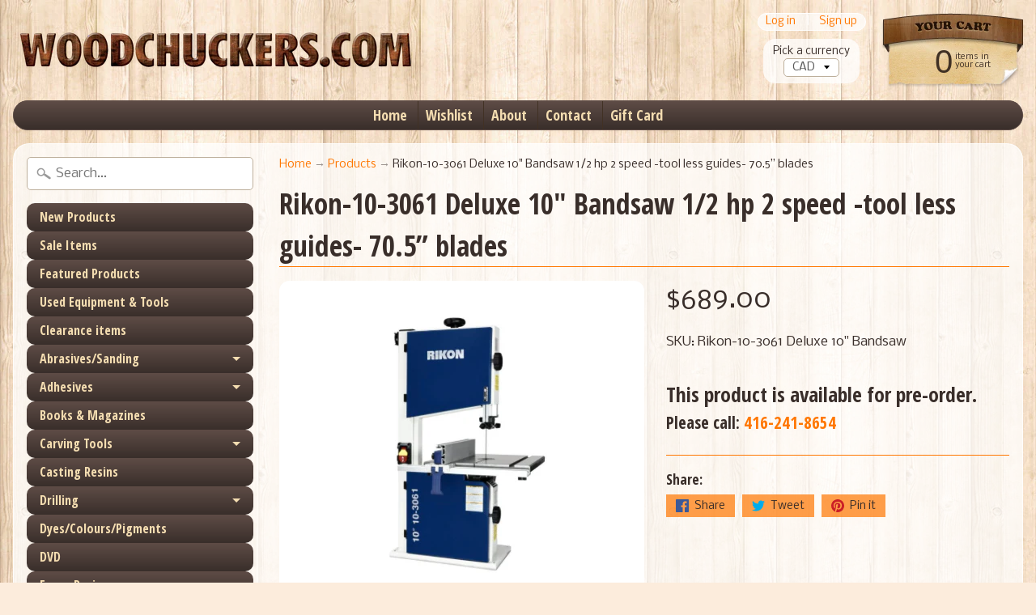

--- FILE ---
content_type: text/html; charset=utf-8
request_url: https://woodchuckers.com/products/rikon-10-3061-deluxe-10-bandsaw-1-2-hp-2-speed-tool-less-guides
body_size: 24258
content:
<!DOCTYPE html>
<!--[if IE 8]> <html class="no-js lt-ie9" lang="en" > <![endif]-->
<!--[if gt IE 8]><!--> <html class="no-js" lang="en" > <!--<![endif]-->
<head>
<meta charset="utf-8" />
<meta http-equiv="X-UA-Compatible" content="IE=edge" />  
<meta name="viewport" content="width=device-width, initial-scale=1.0, height=device-height, minimum-scale=1.0, user-scalable=0">


  
  
  <link href="//fonts.googleapis.com/css?family=Nobile:400,700" rel="stylesheet" type="text/css" media="all" />


  
    
    
    <link href="//fonts.googleapis.com/css?family=Open+Sans+Condensed:400,700" rel="stylesheet" type="text/css" media="all" />
  

   
  

  
 


    <title>Rikon-10-3061 Deluxe 10&quot; Bandsaw 1/2 hp 2 speed -tool less guides- 70. | Woodchuckers.com</title> 





	<meta name="description" content="The new and improved 10” Bandsaw 10-3061 is a replacement of our previous 10-306 model. Numerous features make this bandsaw extremely easy to operate and make adjustments to the blade, guides and fence. The increased cutting capacity, 2 blade speeds, and increased 1/2HP motor are quite ample enough for smaller projects" />


<link rel="canonical" href="https://woodchuckers.com/products/rikon-10-3061-deluxe-10-bandsaw-1-2-hp-2-speed-tool-less-guides" /> 
<!-- /snippets/social-meta-tags.liquid -->
<meta property="og:site_name" content="Woodchuckers.com">
<meta property="og:url" content="https://woodchuckers.com/products/rikon-10-3061-deluxe-10-bandsaw-1-2-hp-2-speed-tool-less-guides">
<meta property="og:title" content="Rikon-10-3061 Deluxe 10" Bandsaw 1/2 hp 2 speed -tool less guides- 70.5” blades">
<meta property="og:type" content="product">
<meta property="og:description" content="The new and improved 10” Bandsaw 10-3061 is a replacement of our previous 10-306 model. Numerous features make this bandsaw extremely easy to operate and make adjustments to the blade, guides and fence. The increased cutting capacity, 2 blade speeds, and increased 1/2HP motor are quite ample enough for smaller projects"><meta property="og:price:amount" content="689.00">
  <meta property="og:price:currency" content="CAD"><meta property="og:image" content="http://woodchuckers.com/cdn/shop/products/Screen_Shot_2019-11-11_at_1.04.44_PM_1024x1024.png?v=1573495790"><meta property="og:image" content="http://woodchuckers.com/cdn/shop/products/Screen_Shot_2019-11-11_at_1.04.56_PM_1024x1024.png?v=1573495795"><meta property="og:image" content="http://woodchuckers.com/cdn/shop/products/Screen_Shot_2019-11-11_at_1.05.10_PM_1024x1024.png?v=1573495797">
<meta property="og:image:secure_url" content="https://woodchuckers.com/cdn/shop/products/Screen_Shot_2019-11-11_at_1.04.44_PM_1024x1024.png?v=1573495790"><meta property="og:image:secure_url" content="https://woodchuckers.com/cdn/shop/products/Screen_Shot_2019-11-11_at_1.04.56_PM_1024x1024.png?v=1573495795"><meta property="og:image:secure_url" content="https://woodchuckers.com/cdn/shop/products/Screen_Shot_2019-11-11_at_1.05.10_PM_1024x1024.png?v=1573495797">

<meta name="twitter:site" content="@">
<meta name="twitter:card" content="summary_large_image">
<meta name="twitter:title" content="Rikon-10-3061 Deluxe 10" Bandsaw 1/2 hp 2 speed -tool less guides- 70.5” blades">
<meta name="twitter:description" content="The new and improved 10” Bandsaw 10-3061 is a replacement of our previous 10-306 model. Numerous features make this bandsaw extremely easy to operate and make adjustments to the blade, guides and fence. The increased cutting capacity, 2 blade speeds, and increased 1/2HP motor are quite ample enough for smaller projects">

<link href="//woodchuckers.com/cdn/shop/t/5/assets/styles.scss.css?v=21148807184858997791697139236" rel="stylesheet" type="text/css" media="all" />  

<script>
  window.Sunrise = window.Sunrise || {};
  Sunrise.strings = {
    add_to_cart: "Add to Cart",
    sold_out: "Out of stock",
    unavailable: "Unavailable",
    money_format_json: "${{amount}}",
    money_format: "${{amount}}",
    money_with_currency_format_json: "${{amount}} CAD",
    money_with_currency_format: "${{amount}} CAD",
    shop_currency: "CAD",
    locale: "en",
    locale_json: "en",
    customer_accounts_enabled: true,
    customer_logged_in: false
  };
</script>  
  

  
<script src="//woodchuckers.com/cdn/shop/t/5/assets/vendor.js?v=54135488119201741561489780797" type="text/javascript"></script> 
<script src="//woodchuckers.com/cdn/shop/t/5/assets/theme.js?v=131441289315751777061491486546" type="text/javascript"></script> 

<script>window.performance && window.performance.mark && window.performance.mark('shopify.content_for_header.start');</script><meta id="shopify-digital-wallet" name="shopify-digital-wallet" content="/5950533/digital_wallets/dialog">
<meta name="shopify-checkout-api-token" content="0e8a59e416788d10d5e738c230272717">
<meta id="in-context-paypal-metadata" data-shop-id="5950533" data-venmo-supported="false" data-environment="production" data-locale="en_US" data-paypal-v4="true" data-currency="CAD">
<link rel="alternate" type="application/json+oembed" href="https://woodchuckers.com/products/rikon-10-3061-deluxe-10-bandsaw-1-2-hp-2-speed-tool-less-guides.oembed">
<script async="async" src="/checkouts/internal/preloads.js?locale=en-CA"></script>
<link rel="preconnect" href="https://shop.app" crossorigin="anonymous">
<script async="async" src="https://shop.app/checkouts/internal/preloads.js?locale=en-CA&shop_id=5950533" crossorigin="anonymous"></script>
<script id="apple-pay-shop-capabilities" type="application/json">{"shopId":5950533,"countryCode":"CA","currencyCode":"CAD","merchantCapabilities":["supports3DS"],"merchantId":"gid:\/\/shopify\/Shop\/5950533","merchantName":"Woodchuckers.com","requiredBillingContactFields":["postalAddress","email","phone"],"requiredShippingContactFields":["postalAddress","email","phone"],"shippingType":"shipping","supportedNetworks":["visa","masterCard","amex","discover","interac","jcb"],"total":{"type":"pending","label":"Woodchuckers.com","amount":"1.00"},"shopifyPaymentsEnabled":true,"supportsSubscriptions":true}</script>
<script id="shopify-features" type="application/json">{"accessToken":"0e8a59e416788d10d5e738c230272717","betas":["rich-media-storefront-analytics"],"domain":"woodchuckers.com","predictiveSearch":true,"shopId":5950533,"locale":"en"}</script>
<script>var Shopify = Shopify || {};
Shopify.shop = "woodchuckers.myshopify.com";
Shopify.locale = "en";
Shopify.currency = {"active":"CAD","rate":"1.0"};
Shopify.country = "CA";
Shopify.theme = {"name":"Sunrise","id":170455116,"schema_name":"Sunrise","schema_version":"5.09","theme_store_id":57,"role":"main"};
Shopify.theme.handle = "null";
Shopify.theme.style = {"id":null,"handle":null};
Shopify.cdnHost = "woodchuckers.com/cdn";
Shopify.routes = Shopify.routes || {};
Shopify.routes.root = "/";</script>
<script type="module">!function(o){(o.Shopify=o.Shopify||{}).modules=!0}(window);</script>
<script>!function(o){function n(){var o=[];function n(){o.push(Array.prototype.slice.apply(arguments))}return n.q=o,n}var t=o.Shopify=o.Shopify||{};t.loadFeatures=n(),t.autoloadFeatures=n()}(window);</script>
<script>
  window.ShopifyPay = window.ShopifyPay || {};
  window.ShopifyPay.apiHost = "shop.app\/pay";
  window.ShopifyPay.redirectState = null;
</script>
<script id="shop-js-analytics" type="application/json">{"pageType":"product"}</script>
<script defer="defer" async type="module" src="//woodchuckers.com/cdn/shopifycloud/shop-js/modules/v2/client.init-shop-cart-sync_BApSsMSl.en.esm.js"></script>
<script defer="defer" async type="module" src="//woodchuckers.com/cdn/shopifycloud/shop-js/modules/v2/chunk.common_CBoos6YZ.esm.js"></script>
<script type="module">
  await import("//woodchuckers.com/cdn/shopifycloud/shop-js/modules/v2/client.init-shop-cart-sync_BApSsMSl.en.esm.js");
await import("//woodchuckers.com/cdn/shopifycloud/shop-js/modules/v2/chunk.common_CBoos6YZ.esm.js");

  window.Shopify.SignInWithShop?.initShopCartSync?.({"fedCMEnabled":true,"windoidEnabled":true});

</script>
<script>
  window.Shopify = window.Shopify || {};
  if (!window.Shopify.featureAssets) window.Shopify.featureAssets = {};
  window.Shopify.featureAssets['shop-js'] = {"shop-cart-sync":["modules/v2/client.shop-cart-sync_DJczDl9f.en.esm.js","modules/v2/chunk.common_CBoos6YZ.esm.js"],"init-fed-cm":["modules/v2/client.init-fed-cm_BzwGC0Wi.en.esm.js","modules/v2/chunk.common_CBoos6YZ.esm.js"],"init-windoid":["modules/v2/client.init-windoid_BS26ThXS.en.esm.js","modules/v2/chunk.common_CBoos6YZ.esm.js"],"init-shop-email-lookup-coordinator":["modules/v2/client.init-shop-email-lookup-coordinator_DFwWcvrS.en.esm.js","modules/v2/chunk.common_CBoos6YZ.esm.js"],"shop-cash-offers":["modules/v2/client.shop-cash-offers_DthCPNIO.en.esm.js","modules/v2/chunk.common_CBoos6YZ.esm.js","modules/v2/chunk.modal_Bu1hFZFC.esm.js"],"shop-button":["modules/v2/client.shop-button_D_JX508o.en.esm.js","modules/v2/chunk.common_CBoos6YZ.esm.js"],"shop-toast-manager":["modules/v2/client.shop-toast-manager_tEhgP2F9.en.esm.js","modules/v2/chunk.common_CBoos6YZ.esm.js"],"avatar":["modules/v2/client.avatar_BTnouDA3.en.esm.js"],"pay-button":["modules/v2/client.pay-button_BuNmcIr_.en.esm.js","modules/v2/chunk.common_CBoos6YZ.esm.js"],"init-shop-cart-sync":["modules/v2/client.init-shop-cart-sync_BApSsMSl.en.esm.js","modules/v2/chunk.common_CBoos6YZ.esm.js"],"shop-login-button":["modules/v2/client.shop-login-button_DwLgFT0K.en.esm.js","modules/v2/chunk.common_CBoos6YZ.esm.js","modules/v2/chunk.modal_Bu1hFZFC.esm.js"],"init-customer-accounts-sign-up":["modules/v2/client.init-customer-accounts-sign-up_TlVCiykN.en.esm.js","modules/v2/client.shop-login-button_DwLgFT0K.en.esm.js","modules/v2/chunk.common_CBoos6YZ.esm.js","modules/v2/chunk.modal_Bu1hFZFC.esm.js"],"init-shop-for-new-customer-accounts":["modules/v2/client.init-shop-for-new-customer-accounts_DrjXSI53.en.esm.js","modules/v2/client.shop-login-button_DwLgFT0K.en.esm.js","modules/v2/chunk.common_CBoos6YZ.esm.js","modules/v2/chunk.modal_Bu1hFZFC.esm.js"],"init-customer-accounts":["modules/v2/client.init-customer-accounts_C0Oh2ljF.en.esm.js","modules/v2/client.shop-login-button_DwLgFT0K.en.esm.js","modules/v2/chunk.common_CBoos6YZ.esm.js","modules/v2/chunk.modal_Bu1hFZFC.esm.js"],"shop-follow-button":["modules/v2/client.shop-follow-button_C5D3XtBb.en.esm.js","modules/v2/chunk.common_CBoos6YZ.esm.js","modules/v2/chunk.modal_Bu1hFZFC.esm.js"],"checkout-modal":["modules/v2/client.checkout-modal_8TC_1FUY.en.esm.js","modules/v2/chunk.common_CBoos6YZ.esm.js","modules/v2/chunk.modal_Bu1hFZFC.esm.js"],"lead-capture":["modules/v2/client.lead-capture_D-pmUjp9.en.esm.js","modules/v2/chunk.common_CBoos6YZ.esm.js","modules/v2/chunk.modal_Bu1hFZFC.esm.js"],"shop-login":["modules/v2/client.shop-login_BmtnoEUo.en.esm.js","modules/v2/chunk.common_CBoos6YZ.esm.js","modules/v2/chunk.modal_Bu1hFZFC.esm.js"],"payment-terms":["modules/v2/client.payment-terms_BHOWV7U_.en.esm.js","modules/v2/chunk.common_CBoos6YZ.esm.js","modules/v2/chunk.modal_Bu1hFZFC.esm.js"]};
</script>
<script>(function() {
  var isLoaded = false;
  function asyncLoad() {
    if (isLoaded) return;
    isLoaded = true;
    var urls = ["https:\/\/wishlists-scripts.esc-apps-cdn.com\/woodchuckers.myshopify.com.js?shop=woodchuckers.myshopify.com"];
    for (var i = 0; i < urls.length; i++) {
      var s = document.createElement('script');
      s.type = 'text/javascript';
      s.async = true;
      s.src = urls[i];
      var x = document.getElementsByTagName('script')[0];
      x.parentNode.insertBefore(s, x);
    }
  };
  if(window.attachEvent) {
    window.attachEvent('onload', asyncLoad);
  } else {
    window.addEventListener('load', asyncLoad, false);
  }
})();</script>
<script id="__st">var __st={"a":5950533,"offset":-18000,"reqid":"939ce810-2e37-41cc-8e8e-6031737eeea8-1768930034","pageurl":"woodchuckers.com\/products\/rikon-10-3061-deluxe-10-bandsaw-1-2-hp-2-speed-tool-less-guides","u":"114d654da7ca","p":"product","rtyp":"product","rid":4328031813697};</script>
<script>window.ShopifyPaypalV4VisibilityTracking = true;</script>
<script id="captcha-bootstrap">!function(){'use strict';const t='contact',e='account',n='new_comment',o=[[t,t],['blogs',n],['comments',n],[t,'customer']],c=[[e,'customer_login'],[e,'guest_login'],[e,'recover_customer_password'],[e,'create_customer']],r=t=>t.map((([t,e])=>`form[action*='/${t}']:not([data-nocaptcha='true']) input[name='form_type'][value='${e}']`)).join(','),a=t=>()=>t?[...document.querySelectorAll(t)].map((t=>t.form)):[];function s(){const t=[...o],e=r(t);return a(e)}const i='password',u='form_key',d=['recaptcha-v3-token','g-recaptcha-response','h-captcha-response',i],f=()=>{try{return window.sessionStorage}catch{return}},m='__shopify_v',_=t=>t.elements[u];function p(t,e,n=!1){try{const o=window.sessionStorage,c=JSON.parse(o.getItem(e)),{data:r}=function(t){const{data:e,action:n}=t;return t[m]||n?{data:e,action:n}:{data:t,action:n}}(c);for(const[e,n]of Object.entries(r))t.elements[e]&&(t.elements[e].value=n);n&&o.removeItem(e)}catch(o){console.error('form repopulation failed',{error:o})}}const l='form_type',E='cptcha';function T(t){t.dataset[E]=!0}const w=window,h=w.document,L='Shopify',v='ce_forms',y='captcha';let A=!1;((t,e)=>{const n=(g='f06e6c50-85a8-45c8-87d0-21a2b65856fe',I='https://cdn.shopify.com/shopifycloud/storefront-forms-hcaptcha/ce_storefront_forms_captcha_hcaptcha.v1.5.2.iife.js',D={infoText:'Protected by hCaptcha',privacyText:'Privacy',termsText:'Terms'},(t,e,n)=>{const o=w[L][v],c=o.bindForm;if(c)return c(t,g,e,D).then(n);var r;o.q.push([[t,g,e,D],n]),r=I,A||(h.body.append(Object.assign(h.createElement('script'),{id:'captcha-provider',async:!0,src:r})),A=!0)});var g,I,D;w[L]=w[L]||{},w[L][v]=w[L][v]||{},w[L][v].q=[],w[L][y]=w[L][y]||{},w[L][y].protect=function(t,e){n(t,void 0,e),T(t)},Object.freeze(w[L][y]),function(t,e,n,w,h,L){const[v,y,A,g]=function(t,e,n){const i=e?o:[],u=t?c:[],d=[...i,...u],f=r(d),m=r(i),_=r(d.filter((([t,e])=>n.includes(e))));return[a(f),a(m),a(_),s()]}(w,h,L),I=t=>{const e=t.target;return e instanceof HTMLFormElement?e:e&&e.form},D=t=>v().includes(t);t.addEventListener('submit',(t=>{const e=I(t);if(!e)return;const n=D(e)&&!e.dataset.hcaptchaBound&&!e.dataset.recaptchaBound,o=_(e),c=g().includes(e)&&(!o||!o.value);(n||c)&&t.preventDefault(),c&&!n&&(function(t){try{if(!f())return;!function(t){const e=f();if(!e)return;const n=_(t);if(!n)return;const o=n.value;o&&e.removeItem(o)}(t);const e=Array.from(Array(32),(()=>Math.random().toString(36)[2])).join('');!function(t,e){_(t)||t.append(Object.assign(document.createElement('input'),{type:'hidden',name:u})),t.elements[u].value=e}(t,e),function(t,e){const n=f();if(!n)return;const o=[...t.querySelectorAll(`input[type='${i}']`)].map((({name:t})=>t)),c=[...d,...o],r={};for(const[a,s]of new FormData(t).entries())c.includes(a)||(r[a]=s);n.setItem(e,JSON.stringify({[m]:1,action:t.action,data:r}))}(t,e)}catch(e){console.error('failed to persist form',e)}}(e),e.submit())}));const S=(t,e)=>{t&&!t.dataset[E]&&(n(t,e.some((e=>e===t))),T(t))};for(const o of['focusin','change'])t.addEventListener(o,(t=>{const e=I(t);D(e)&&S(e,y())}));const B=e.get('form_key'),M=e.get(l),P=B&&M;t.addEventListener('DOMContentLoaded',(()=>{const t=y();if(P)for(const e of t)e.elements[l].value===M&&p(e,B);[...new Set([...A(),...v().filter((t=>'true'===t.dataset.shopifyCaptcha))])].forEach((e=>S(e,t)))}))}(h,new URLSearchParams(w.location.search),n,t,e,['guest_login'])})(!0,!0)}();</script>
<script integrity="sha256-4kQ18oKyAcykRKYeNunJcIwy7WH5gtpwJnB7kiuLZ1E=" data-source-attribution="shopify.loadfeatures" defer="defer" src="//woodchuckers.com/cdn/shopifycloud/storefront/assets/storefront/load_feature-a0a9edcb.js" crossorigin="anonymous"></script>
<script crossorigin="anonymous" defer="defer" src="//woodchuckers.com/cdn/shopifycloud/storefront/assets/shopify_pay/storefront-65b4c6d7.js?v=20250812"></script>
<script data-source-attribution="shopify.dynamic_checkout.dynamic.init">var Shopify=Shopify||{};Shopify.PaymentButton=Shopify.PaymentButton||{isStorefrontPortableWallets:!0,init:function(){window.Shopify.PaymentButton.init=function(){};var t=document.createElement("script");t.src="https://woodchuckers.com/cdn/shopifycloud/portable-wallets/latest/portable-wallets.en.js",t.type="module",document.head.appendChild(t)}};
</script>
<script data-source-attribution="shopify.dynamic_checkout.buyer_consent">
  function portableWalletsHideBuyerConsent(e){var t=document.getElementById("shopify-buyer-consent"),n=document.getElementById("shopify-subscription-policy-button");t&&n&&(t.classList.add("hidden"),t.setAttribute("aria-hidden","true"),n.removeEventListener("click",e))}function portableWalletsShowBuyerConsent(e){var t=document.getElementById("shopify-buyer-consent"),n=document.getElementById("shopify-subscription-policy-button");t&&n&&(t.classList.remove("hidden"),t.removeAttribute("aria-hidden"),n.addEventListener("click",e))}window.Shopify?.PaymentButton&&(window.Shopify.PaymentButton.hideBuyerConsent=portableWalletsHideBuyerConsent,window.Shopify.PaymentButton.showBuyerConsent=portableWalletsShowBuyerConsent);
</script>
<script data-source-attribution="shopify.dynamic_checkout.cart.bootstrap">document.addEventListener("DOMContentLoaded",(function(){function t(){return document.querySelector("shopify-accelerated-checkout-cart, shopify-accelerated-checkout")}if(t())Shopify.PaymentButton.init();else{new MutationObserver((function(e,n){t()&&(Shopify.PaymentButton.init(),n.disconnect())})).observe(document.body,{childList:!0,subtree:!0})}}));
</script>
<link id="shopify-accelerated-checkout-styles" rel="stylesheet" media="screen" href="https://woodchuckers.com/cdn/shopifycloud/portable-wallets/latest/accelerated-checkout-backwards-compat.css" crossorigin="anonymous">
<style id="shopify-accelerated-checkout-cart">
        #shopify-buyer-consent {
  margin-top: 1em;
  display: inline-block;
  width: 100%;
}

#shopify-buyer-consent.hidden {
  display: none;
}

#shopify-subscription-policy-button {
  background: none;
  border: none;
  padding: 0;
  text-decoration: underline;
  font-size: inherit;
  cursor: pointer;
}

#shopify-subscription-policy-button::before {
  box-shadow: none;
}

      </style>

<script>window.performance && window.performance.mark && window.performance.mark('shopify.content_for_header.end');</script>

  <script>var BOLD = BOLD || {};
    BOLD.products = BOLD.products || {};
    BOLD.variant_lookup = BOLD.variant_lookup || {};BOLD.variant_lookup[31129313837121] ="rikon-10-3061-deluxe-10-bandsaw-1-2-hp-2-speed-tool-less-guides";BOLD.products["rikon-10-3061-deluxe-10-bandsaw-1-2-hp-2-speed-tool-less-guides"] ={"id":4328031813697,"title":"Rikon-10-3061 Deluxe 10\" Bandsaw 1\/2 hp 2 speed -tool less guides- 70.5” blades","handle":"rikon-10-3061-deluxe-10-bandsaw-1-2-hp-2-speed-tool-less-guides","description":"\u003cp\u003e\u003cspan style=\"font-weight: 400;\"\u003eThe new and improved \u003c\/span\u003e\u003cb\u003e10” Bandsaw 10-3061\u003c\/b\u003e\u003cspan style=\"font-weight: 400;\"\u003e is a replacement of our previous 10-306 model. Numerous features make this bandsaw extremely easy to operate and make adjustments to the blade, guides and fence. The increased cutting capacity, 2 blade speeds, and increased 1\/2HP motor are quite ample enough for smaller projects, and will be appreciated by\u003c\/span\u003e\u003cspan style=\"font-weight: 400;\"\u003ewoodworkers having limited shop space for a larger size bandsaw. Improved features for easy operation – 2 blade speeds, tool-less blade guides, quick-release blade tension lever, tilting 0-45° cast iron table, adjustable rip fence, larger blade tension knob, dust port for shop vacuum hookup, side windows for viewing blade tracking settings, storage hanger for the fence and tools, and safety paddle on\/off switch. Reduced size is ideal for transporting, or storing when not in use. Includes rip fence. Steel stand is available separately\u003cbr\u003e\u003c\/span\u003e\u003cspan style=\"font-weight: 400;\"\u003eThis redesigned model includes a new 2-1\/2” Dust Port which has been moved up from the base and is also now tilted upward 10°, so dust fittings will attach to it easier. The Door Hinges have been redesigned to make them sturdier to avoid breakage. Fence Carrier now has 4 additional plastic inserts in case fence tilt adjustments are needed. Rip Fence is supplied with a plastic pad on its end to allow the fence to slide easier. Lower bandsaw frame construction has been improved for positioning of the Lower Connecting Plate and Guide Assembly. Screws in the lower connecting plate have been changed for easier access with hex wrenches, if plate adjustment is needed. Upper bandsaw frame and guide assembly has been tweaked to ensure a consistent 5” maximum cutting height can be achieved.\u003cbr\u003e\u003cbr\u003e\u003c\/span\u003e\u003c\/p\u003e\n\u003ctable\u003e\n\u003ctbody\u003e\n\u003ctr\u003e\n\u003ctd\u003e\n\u003cp\u003e\u003cspan style=\"font-weight: 400;\"\u003eNEW Redesign Features:\u003c\/span\u003e\u003c\/p\u003e\n\u003cul\u003e\n\u003cli style=\"font-weight: 400;\"\u003e\u003cspan style=\"font-weight: 400;\"\u003eEasy Fitting Dust Port\u003c\/span\u003e\u003c\/li\u003e\n\u003cli style=\"font-weight: 400;\"\u003e\u003cspan style=\"font-weight: 400;\"\u003eSturdy Door Hinges\u003c\/span\u003e\u003c\/li\u003e\n\u003cli style=\"font-weight: 400;\"\u003e\u003cspan style=\"font-weight: 400;\"\u003eAdjustable Fence Carrier\u003c\/span\u003e\u003c\/li\u003e\n\u003cli style=\"font-weight: 400;\"\u003e\u003cspan style=\"font-weight: 400;\"\u003eEasy Sliding Rip Fence System\u003c\/span\u003e\u003c\/li\u003e\n\u003cli style=\"font-weight: 400;\"\u003e\u003cspan style=\"font-weight: 400;\"\u003eEasy cutting adjustments\u003c\/span\u003e\u003c\/li\u003e\n\u003c\/ul\u003e\n\u003c\/td\u003e\n\u003ctd\u003e\n\u003cp\u003e\u003cspan style=\"font-weight: 400;\"\u003eStandard Features:\u003c\/span\u003e\u003c\/p\u003e\n\u003cul\u003e\n\u003cli style=\"font-weight: 400;\"\u003e\u003cspan style=\"font-weight: 400;\"\u003ePatented Spring Loaded Tool-less Guide System\u003c\/span\u003e\u003c\/li\u003e\n\u003cli style=\"font-weight: 400;\"\u003e\u003cspan style=\"font-weight: 400;\"\u003eQuick-Release Blade Tension Lever\u003c\/span\u003e\u003c\/li\u003e\n\u003cli style=\"font-weight: 400;\"\u003e\u003cspan style=\"font-weight: 400;\"\u003e2 Blade Speeds 1,515 or 3,250 ft. \/ min\u003c\/span\u003e\u003c\/li\u003e\n\u003cli style=\"font-weight: 400;\"\u003e\u003cspan style=\"font-weight: 400;\"\u003ePowerful 1\/2 HP Motor\u003c\/span\u003e\u003c\/li\u003e\n\u003cli style=\"font-weight: 400;\"\u003e\u003cspan style=\"font-weight: 400;\"\u003eCutting Height of 5” with 9-5\/8” Width\u003c\/span\u003e\u003c\/li\u003e\n\u003c\/ul\u003e\n\u003c\/td\u003e\n\u003c\/tr\u003e\n\u003c\/tbody\u003e\n\u003c\/table\u003e\n\u003cp\u003e\u003cbr\u003eInstruction Manual - \u003ca href=\"https:\/\/cdn.shopify.com\/s\/files\/1\/0595\/0533\/files\/https___www.rikontools.com_manuals_10-3061.pdf?153\"\u003ePDF\u003c\/a\u003e\u003c\/p\u003e","published_at":"2019-11-08T13:45:00","created_at":"2019-11-08T13:45:00","vendor":"Rikon","type":"Machinery - Band Saws","tags":["Bandsaw","bandsaw-display"],"price":68900,"price_min":68900,"price_max":68900,"price_varies":false,"compare_at_price":0,"compare_at_price_min":0,"compare_at_price_max":0,"compare_at_price_varies":false,"all_variant_ids":[31129313837121],"variants":[{"id":31129313837121,"product_id":4328031813697,"product_handle":"rikon-10-3061-deluxe-10-bandsaw-1-2-hp-2-speed-tool-less-guides","title":"Default Title","option1":"Default Title","option2":null,"option3":null,"sku":"Rikon-10-3061 Deluxe 10\" Bandsaw","requires_shipping":true,"taxable":true,"featured_image":null,"image_id":null,"available":false,"name":"Rikon-10-3061 Deluxe 10\" Bandsaw 1\/2 hp 2 speed -tool less guides- 70.5” blades - Default Title","options":["Default Title"],"price":68900,"weight":39060,"compare_at_price":0,"inventory_quantity":0,"inventory_management":"shopify","inventory_policy":"deny","inventory_in_cart":0,"inventory_remaining":0,"incoming":false,"next_incoming_date":null,"taxable":true,"barcode":"2100000108626"}],"available":false,"images":["\/\/woodchuckers.com\/cdn\/shop\/products\/Screen_Shot_2019-11-11_at_1.04.44_PM.png?v=1573495790","\/\/woodchuckers.com\/cdn\/shop\/products\/Screen_Shot_2019-11-11_at_1.04.56_PM.png?v=1573495795","\/\/woodchuckers.com\/cdn\/shop\/products\/Screen_Shot_2019-11-11_at_1.05.10_PM.png?v=1573495797","\/\/woodchuckers.com\/cdn\/shop\/products\/Screen_Shot_2019-11-11_at_1.05.18_PM_41fe6400-4d40-46e5-90f0-5cf41a63e445.png?v=1573496005","\/\/woodchuckers.com\/cdn\/shop\/products\/Screen_Shot_2019-11-11_at_1.05.31_PM.png?v=1573496005","\/\/woodchuckers.com\/cdn\/shop\/products\/Screen_Shot_2019-11-11_at_1.05.42_PM.png?v=1573496005"],"featured_image":"\/\/woodchuckers.com\/cdn\/shop\/products\/Screen_Shot_2019-11-11_at_1.04.44_PM.png?v=1573495790","options":["Title"],"url":"\/products\/rikon-10-3061-deluxe-10-bandsaw-1-2-hp-2-speed-tool-less-guides"}</script>

<script>window.BOLD = window.BOLD || {};
    window.BOLD.common = window.BOLD.common || {};
    window.BOLD.common.Shopify = window.BOLD.common.Shopify || {};
    window.BOLD.common.Shopify.shop = {
      domain: 'woodchuckers.com',
      permanent_domain: 'woodchuckers.myshopify.com',
      url: 'https://woodchuckers.com',
      secure_url: 'https://woodchuckers.com',
      money_format: "${{amount}}",
      currency: "CAD"
    };
    window.BOLD.common.Shopify.customer = {
      id: null,
      tags: null,
    };
    window.BOLD.common.Shopify.cart = {"note":null,"attributes":{},"original_total_price":0,"total_price":0,"total_discount":0,"total_weight":0.0,"item_count":0,"items":[],"requires_shipping":false,"currency":"CAD","items_subtotal_price":0,"cart_level_discount_applications":[],"checkout_charge_amount":0};
    window.BOLD.common.template = 'product';window.BOLD.common.Shopify.formatMoney = function(money, format) {
        function n(t, e) {
            return "undefined" == typeof t ? e : t
        }
        function r(t, e, r, i) {
            if (e = n(e, 2),
                r = n(r, ","),
                i = n(i, "."),
            isNaN(t) || null == t)
                return 0;
            t = (t / 100).toFixed(e);
            var o = t.split(".")
                , a = o[0].replace(/(\d)(?=(\d\d\d)+(?!\d))/g, "$1" + r)
                , s = o[1] ? i + o[1] : "";
            return a + s
        }
        "string" == typeof money && (money = money.replace(".", ""));
        var i = ""
            , o = /\{\{\s*(\w+)\s*\}\}/
            , a = format || window.BOLD.common.Shopify.shop.money_format || window.Shopify.money_format || "$ {{ amount }}";
        switch (a.match(o)[1]) {
            case "amount":
                i = r(money, 2, ",", ".");
                break;
            case "amount_no_decimals":
                i = r(money, 0, ",", ".");
                break;
            case "amount_with_comma_separator":
                i = r(money, 2, ".", ",");
                break;
            case "amount_no_decimals_with_comma_separator":
                i = r(money, 0, ".", ",");
                break;
            case "amount_with_space_separator":
                i = r(money, 2, " ", ",");
                break;
            case "amount_no_decimals_with_space_separator":
                i = r(money, 0, " ", ",");
                break;
            case "amount_with_apostrophe_separator":
                i = r(money, 2, "'", ".");
                break;
        }
        return a.replace(o, i);
    };
    window.BOLD.common.Shopify.saveProduct = function (handle, product) {
      if (typeof handle === 'string' && typeof window.BOLD.common.Shopify.products[handle] === 'undefined') {
        if (typeof product === 'number') {
          window.BOLD.common.Shopify.handles[product] = handle;
          product = { id: product };
        }
        window.BOLD.common.Shopify.products[handle] = product;
      }
    };
    window.BOLD.common.Shopify.saveVariant = function (variant_id, variant) {
      if (typeof variant_id === 'number' && typeof window.BOLD.common.Shopify.variants[variant_id] === 'undefined') {
        window.BOLD.common.Shopify.variants[variant_id] = variant;
      }
    };window.BOLD.common.Shopify.products = window.BOLD.common.Shopify.products || {};
    window.BOLD.common.Shopify.variants = window.BOLD.common.Shopify.variants || {};
    window.BOLD.common.Shopify.handles = window.BOLD.common.Shopify.handles || {};window.BOLD.common.Shopify.saveProduct("rikon-10-3061-deluxe-10-bandsaw-1-2-hp-2-speed-tool-less-guides", 4328031813697);window.BOLD.common.Shopify.saveVariant(31129313837121, { product_id: 4328031813697, product_handle: "rikon-10-3061-deluxe-10-bandsaw-1-2-hp-2-speed-tool-less-guides", price: 68900, group_id: '', csp_metafield: {}});window.BOLD.apps_installed = {"Product Options":2,"Product Upsell":3} || {};window.BOLD.common.Shopify.metafields = window.BOLD.common.Shopify.metafields || {};window.BOLD.common.Shopify.metafields["bold_rp"] = {};window.BOLD.common.Shopify.metafields["bold_csp_defaults"] = {};window.BOLD.common.cacheParams = window.BOLD.common.cacheParams || {};
    window.BOLD.common.cacheParams.options = 1667941128;
</script>

<script>
    window.BOLD.common.cacheParams.options = 1768400466;
</script>
<link href="//woodchuckers.com/cdn/shop/t/5/assets/bold-options.css?v=123160307633435409531529077339" rel="stylesheet" type="text/css" media="all" />
<script defer src="https://options.shopapps.site/js/options.js"></script>
<script>
</script>
<link href="//woodchuckers.com/cdn/shop/t/5/assets/bold-upsell.css?v=51915886505602322711542121618" rel="stylesheet" type="text/css" media="all" />
<link href="//woodchuckers.com/cdn/shop/t/5/assets/bold-upsell-custom.css?v=157476255988720460371512140087" rel="stylesheet" type="text/css" media="all" /><link href="//woodchuckers.com/cdn/shop/t/5/assets/bold.scss.css?v=5963604082774773701527262118" rel="stylesheet" type="text/css" media="all" />

<link href="https://monorail-edge.shopifysvc.com" rel="dns-prefetch">
<script>(function(){if ("sendBeacon" in navigator && "performance" in window) {try {var session_token_from_headers = performance.getEntriesByType('navigation')[0].serverTiming.find(x => x.name == '_s').description;} catch {var session_token_from_headers = undefined;}var session_cookie_matches = document.cookie.match(/_shopify_s=([^;]*)/);var session_token_from_cookie = session_cookie_matches && session_cookie_matches.length === 2 ? session_cookie_matches[1] : "";var session_token = session_token_from_headers || session_token_from_cookie || "";function handle_abandonment_event(e) {var entries = performance.getEntries().filter(function(entry) {return /monorail-edge.shopifysvc.com/.test(entry.name);});if (!window.abandonment_tracked && entries.length === 0) {window.abandonment_tracked = true;var currentMs = Date.now();var navigation_start = performance.timing.navigationStart;var payload = {shop_id: 5950533,url: window.location.href,navigation_start,duration: currentMs - navigation_start,session_token,page_type: "product"};window.navigator.sendBeacon("https://monorail-edge.shopifysvc.com/v1/produce", JSON.stringify({schema_id: "online_store_buyer_site_abandonment/1.1",payload: payload,metadata: {event_created_at_ms: currentMs,event_sent_at_ms: currentMs}}));}}window.addEventListener('pagehide', handle_abandonment_event);}}());</script>
<script id="web-pixels-manager-setup">(function e(e,d,r,n,o){if(void 0===o&&(o={}),!Boolean(null===(a=null===(i=window.Shopify)||void 0===i?void 0:i.analytics)||void 0===a?void 0:a.replayQueue)){var i,a;window.Shopify=window.Shopify||{};var t=window.Shopify;t.analytics=t.analytics||{};var s=t.analytics;s.replayQueue=[],s.publish=function(e,d,r){return s.replayQueue.push([e,d,r]),!0};try{self.performance.mark("wpm:start")}catch(e){}var l=function(){var e={modern:/Edge?\/(1{2}[4-9]|1[2-9]\d|[2-9]\d{2}|\d{4,})\.\d+(\.\d+|)|Firefox\/(1{2}[4-9]|1[2-9]\d|[2-9]\d{2}|\d{4,})\.\d+(\.\d+|)|Chrom(ium|e)\/(9{2}|\d{3,})\.\d+(\.\d+|)|(Maci|X1{2}).+ Version\/(15\.\d+|(1[6-9]|[2-9]\d|\d{3,})\.\d+)([,.]\d+|)( \(\w+\)|)( Mobile\/\w+|) Safari\/|Chrome.+OPR\/(9{2}|\d{3,})\.\d+\.\d+|(CPU[ +]OS|iPhone[ +]OS|CPU[ +]iPhone|CPU IPhone OS|CPU iPad OS)[ +]+(15[._]\d+|(1[6-9]|[2-9]\d|\d{3,})[._]\d+)([._]\d+|)|Android:?[ /-](13[3-9]|1[4-9]\d|[2-9]\d{2}|\d{4,})(\.\d+|)(\.\d+|)|Android.+Firefox\/(13[5-9]|1[4-9]\d|[2-9]\d{2}|\d{4,})\.\d+(\.\d+|)|Android.+Chrom(ium|e)\/(13[3-9]|1[4-9]\d|[2-9]\d{2}|\d{4,})\.\d+(\.\d+|)|SamsungBrowser\/([2-9]\d|\d{3,})\.\d+/,legacy:/Edge?\/(1[6-9]|[2-9]\d|\d{3,})\.\d+(\.\d+|)|Firefox\/(5[4-9]|[6-9]\d|\d{3,})\.\d+(\.\d+|)|Chrom(ium|e)\/(5[1-9]|[6-9]\d|\d{3,})\.\d+(\.\d+|)([\d.]+$|.*Safari\/(?![\d.]+ Edge\/[\d.]+$))|(Maci|X1{2}).+ Version\/(10\.\d+|(1[1-9]|[2-9]\d|\d{3,})\.\d+)([,.]\d+|)( \(\w+\)|)( Mobile\/\w+|) Safari\/|Chrome.+OPR\/(3[89]|[4-9]\d|\d{3,})\.\d+\.\d+|(CPU[ +]OS|iPhone[ +]OS|CPU[ +]iPhone|CPU IPhone OS|CPU iPad OS)[ +]+(10[._]\d+|(1[1-9]|[2-9]\d|\d{3,})[._]\d+)([._]\d+|)|Android:?[ /-](13[3-9]|1[4-9]\d|[2-9]\d{2}|\d{4,})(\.\d+|)(\.\d+|)|Mobile Safari.+OPR\/([89]\d|\d{3,})\.\d+\.\d+|Android.+Firefox\/(13[5-9]|1[4-9]\d|[2-9]\d{2}|\d{4,})\.\d+(\.\d+|)|Android.+Chrom(ium|e)\/(13[3-9]|1[4-9]\d|[2-9]\d{2}|\d{4,})\.\d+(\.\d+|)|Android.+(UC? ?Browser|UCWEB|U3)[ /]?(15\.([5-9]|\d{2,})|(1[6-9]|[2-9]\d|\d{3,})\.\d+)\.\d+|SamsungBrowser\/(5\.\d+|([6-9]|\d{2,})\.\d+)|Android.+MQ{2}Browser\/(14(\.(9|\d{2,})|)|(1[5-9]|[2-9]\d|\d{3,})(\.\d+|))(\.\d+|)|K[Aa][Ii]OS\/(3\.\d+|([4-9]|\d{2,})\.\d+)(\.\d+|)/},d=e.modern,r=e.legacy,n=navigator.userAgent;return n.match(d)?"modern":n.match(r)?"legacy":"unknown"}(),u="modern"===l?"modern":"legacy",c=(null!=n?n:{modern:"",legacy:""})[u],f=function(e){return[e.baseUrl,"/wpm","/b",e.hashVersion,"modern"===e.buildTarget?"m":"l",".js"].join("")}({baseUrl:d,hashVersion:r,buildTarget:u}),m=function(e){var d=e.version,r=e.bundleTarget,n=e.surface,o=e.pageUrl,i=e.monorailEndpoint;return{emit:function(e){var a=e.status,t=e.errorMsg,s=(new Date).getTime(),l=JSON.stringify({metadata:{event_sent_at_ms:s},events:[{schema_id:"web_pixels_manager_load/3.1",payload:{version:d,bundle_target:r,page_url:o,status:a,surface:n,error_msg:t},metadata:{event_created_at_ms:s}}]});if(!i)return console&&console.warn&&console.warn("[Web Pixels Manager] No Monorail endpoint provided, skipping logging."),!1;try{return self.navigator.sendBeacon.bind(self.navigator)(i,l)}catch(e){}var u=new XMLHttpRequest;try{return u.open("POST",i,!0),u.setRequestHeader("Content-Type","text/plain"),u.send(l),!0}catch(e){return console&&console.warn&&console.warn("[Web Pixels Manager] Got an unhandled error while logging to Monorail."),!1}}}}({version:r,bundleTarget:l,surface:e.surface,pageUrl:self.location.href,monorailEndpoint:e.monorailEndpoint});try{o.browserTarget=l,function(e){var d=e.src,r=e.async,n=void 0===r||r,o=e.onload,i=e.onerror,a=e.sri,t=e.scriptDataAttributes,s=void 0===t?{}:t,l=document.createElement("script"),u=document.querySelector("head"),c=document.querySelector("body");if(l.async=n,l.src=d,a&&(l.integrity=a,l.crossOrigin="anonymous"),s)for(var f in s)if(Object.prototype.hasOwnProperty.call(s,f))try{l.dataset[f]=s[f]}catch(e){}if(o&&l.addEventListener("load",o),i&&l.addEventListener("error",i),u)u.appendChild(l);else{if(!c)throw new Error("Did not find a head or body element to append the script");c.appendChild(l)}}({src:f,async:!0,onload:function(){if(!function(){var e,d;return Boolean(null===(d=null===(e=window.Shopify)||void 0===e?void 0:e.analytics)||void 0===d?void 0:d.initialized)}()){var d=window.webPixelsManager.init(e)||void 0;if(d){var r=window.Shopify.analytics;r.replayQueue.forEach((function(e){var r=e[0],n=e[1],o=e[2];d.publishCustomEvent(r,n,o)})),r.replayQueue=[],r.publish=d.publishCustomEvent,r.visitor=d.visitor,r.initialized=!0}}},onerror:function(){return m.emit({status:"failed",errorMsg:"".concat(f," has failed to load")})},sri:function(e){var d=/^sha384-[A-Za-z0-9+/=]+$/;return"string"==typeof e&&d.test(e)}(c)?c:"",scriptDataAttributes:o}),m.emit({status:"loading"})}catch(e){m.emit({status:"failed",errorMsg:(null==e?void 0:e.message)||"Unknown error"})}}})({shopId: 5950533,storefrontBaseUrl: "https://woodchuckers.com",extensionsBaseUrl: "https://extensions.shopifycdn.com/cdn/shopifycloud/web-pixels-manager",monorailEndpoint: "https://monorail-edge.shopifysvc.com/unstable/produce_batch",surface: "storefront-renderer",enabledBetaFlags: ["2dca8a86"],webPixelsConfigList: [{"id":"150536499","eventPayloadVersion":"v1","runtimeContext":"LAX","scriptVersion":"1","type":"CUSTOM","privacyPurposes":["ANALYTICS"],"name":"Google Analytics tag (migrated)"},{"id":"shopify-app-pixel","configuration":"{}","eventPayloadVersion":"v1","runtimeContext":"STRICT","scriptVersion":"0450","apiClientId":"shopify-pixel","type":"APP","privacyPurposes":["ANALYTICS","MARKETING"]},{"id":"shopify-custom-pixel","eventPayloadVersion":"v1","runtimeContext":"LAX","scriptVersion":"0450","apiClientId":"shopify-pixel","type":"CUSTOM","privacyPurposes":["ANALYTICS","MARKETING"]}],isMerchantRequest: false,initData: {"shop":{"name":"Woodchuckers.com","paymentSettings":{"currencyCode":"CAD"},"myshopifyDomain":"woodchuckers.myshopify.com","countryCode":"CA","storefrontUrl":"https:\/\/woodchuckers.com"},"customer":null,"cart":null,"checkout":null,"productVariants":[{"price":{"amount":689.0,"currencyCode":"CAD"},"product":{"title":"Rikon-10-3061 Deluxe 10\" Bandsaw 1\/2 hp 2 speed -tool less guides- 70.5” blades","vendor":"Rikon","id":"4328031813697","untranslatedTitle":"Rikon-10-3061 Deluxe 10\" Bandsaw 1\/2 hp 2 speed -tool less guides- 70.5” blades","url":"\/products\/rikon-10-3061-deluxe-10-bandsaw-1-2-hp-2-speed-tool-less-guides","type":"Machinery - Band Saws"},"id":"31129313837121","image":{"src":"\/\/woodchuckers.com\/cdn\/shop\/products\/Screen_Shot_2019-11-11_at_1.04.44_PM.png?v=1573495790"},"sku":"Rikon-10-3061 Deluxe 10\" Bandsaw","title":"Default Title","untranslatedTitle":"Default Title"}],"purchasingCompany":null},},"https://woodchuckers.com/cdn","fcfee988w5aeb613cpc8e4bc33m6693e112",{"modern":"","legacy":""},{"shopId":"5950533","storefrontBaseUrl":"https:\/\/woodchuckers.com","extensionBaseUrl":"https:\/\/extensions.shopifycdn.com\/cdn\/shopifycloud\/web-pixels-manager","surface":"storefront-renderer","enabledBetaFlags":"[\"2dca8a86\"]","isMerchantRequest":"false","hashVersion":"fcfee988w5aeb613cpc8e4bc33m6693e112","publish":"custom","events":"[[\"page_viewed\",{}],[\"product_viewed\",{\"productVariant\":{\"price\":{\"amount\":689.0,\"currencyCode\":\"CAD\"},\"product\":{\"title\":\"Rikon-10-3061 Deluxe 10\\\" Bandsaw 1\/2 hp 2 speed -tool less guides- 70.5” blades\",\"vendor\":\"Rikon\",\"id\":\"4328031813697\",\"untranslatedTitle\":\"Rikon-10-3061 Deluxe 10\\\" Bandsaw 1\/2 hp 2 speed -tool less guides- 70.5” blades\",\"url\":\"\/products\/rikon-10-3061-deluxe-10-bandsaw-1-2-hp-2-speed-tool-less-guides\",\"type\":\"Machinery - Band Saws\"},\"id\":\"31129313837121\",\"image\":{\"src\":\"\/\/woodchuckers.com\/cdn\/shop\/products\/Screen_Shot_2019-11-11_at_1.04.44_PM.png?v=1573495790\"},\"sku\":\"Rikon-10-3061 Deluxe 10\\\" Bandsaw\",\"title\":\"Default Title\",\"untranslatedTitle\":\"Default Title\"}}]]"});</script><script>
  window.ShopifyAnalytics = window.ShopifyAnalytics || {};
  window.ShopifyAnalytics.meta = window.ShopifyAnalytics.meta || {};
  window.ShopifyAnalytics.meta.currency = 'CAD';
  var meta = {"product":{"id":4328031813697,"gid":"gid:\/\/shopify\/Product\/4328031813697","vendor":"Rikon","type":"Machinery - Band Saws","handle":"rikon-10-3061-deluxe-10-bandsaw-1-2-hp-2-speed-tool-less-guides","variants":[{"id":31129313837121,"price":68900,"name":"Rikon-10-3061 Deluxe 10\" Bandsaw 1\/2 hp 2 speed -tool less guides- 70.5” blades","public_title":null,"sku":"Rikon-10-3061 Deluxe 10\" Bandsaw"}],"remote":false},"page":{"pageType":"product","resourceType":"product","resourceId":4328031813697,"requestId":"939ce810-2e37-41cc-8e8e-6031737eeea8-1768930034"}};
  for (var attr in meta) {
    window.ShopifyAnalytics.meta[attr] = meta[attr];
  }
</script>
<script class="analytics">
  (function () {
    var customDocumentWrite = function(content) {
      var jquery = null;

      if (window.jQuery) {
        jquery = window.jQuery;
      } else if (window.Checkout && window.Checkout.$) {
        jquery = window.Checkout.$;
      }

      if (jquery) {
        jquery('body').append(content);
      }
    };

    var hasLoggedConversion = function(token) {
      if (token) {
        return document.cookie.indexOf('loggedConversion=' + token) !== -1;
      }
      return false;
    }

    var setCookieIfConversion = function(token) {
      if (token) {
        var twoMonthsFromNow = new Date(Date.now());
        twoMonthsFromNow.setMonth(twoMonthsFromNow.getMonth() + 2);

        document.cookie = 'loggedConversion=' + token + '; expires=' + twoMonthsFromNow;
      }
    }

    var trekkie = window.ShopifyAnalytics.lib = window.trekkie = window.trekkie || [];
    if (trekkie.integrations) {
      return;
    }
    trekkie.methods = [
      'identify',
      'page',
      'ready',
      'track',
      'trackForm',
      'trackLink'
    ];
    trekkie.factory = function(method) {
      return function() {
        var args = Array.prototype.slice.call(arguments);
        args.unshift(method);
        trekkie.push(args);
        return trekkie;
      };
    };
    for (var i = 0; i < trekkie.methods.length; i++) {
      var key = trekkie.methods[i];
      trekkie[key] = trekkie.factory(key);
    }
    trekkie.load = function(config) {
      trekkie.config = config || {};
      trekkie.config.initialDocumentCookie = document.cookie;
      var first = document.getElementsByTagName('script')[0];
      var script = document.createElement('script');
      script.type = 'text/javascript';
      script.onerror = function(e) {
        var scriptFallback = document.createElement('script');
        scriptFallback.type = 'text/javascript';
        scriptFallback.onerror = function(error) {
                var Monorail = {
      produce: function produce(monorailDomain, schemaId, payload) {
        var currentMs = new Date().getTime();
        var event = {
          schema_id: schemaId,
          payload: payload,
          metadata: {
            event_created_at_ms: currentMs,
            event_sent_at_ms: currentMs
          }
        };
        return Monorail.sendRequest("https://" + monorailDomain + "/v1/produce", JSON.stringify(event));
      },
      sendRequest: function sendRequest(endpointUrl, payload) {
        // Try the sendBeacon API
        if (window && window.navigator && typeof window.navigator.sendBeacon === 'function' && typeof window.Blob === 'function' && !Monorail.isIos12()) {
          var blobData = new window.Blob([payload], {
            type: 'text/plain'
          });

          if (window.navigator.sendBeacon(endpointUrl, blobData)) {
            return true;
          } // sendBeacon was not successful

        } // XHR beacon

        var xhr = new XMLHttpRequest();

        try {
          xhr.open('POST', endpointUrl);
          xhr.setRequestHeader('Content-Type', 'text/plain');
          xhr.send(payload);
        } catch (e) {
          console.log(e);
        }

        return false;
      },
      isIos12: function isIos12() {
        return window.navigator.userAgent.lastIndexOf('iPhone; CPU iPhone OS 12_') !== -1 || window.navigator.userAgent.lastIndexOf('iPad; CPU OS 12_') !== -1;
      }
    };
    Monorail.produce('monorail-edge.shopifysvc.com',
      'trekkie_storefront_load_errors/1.1',
      {shop_id: 5950533,
      theme_id: 170455116,
      app_name: "storefront",
      context_url: window.location.href,
      source_url: "//woodchuckers.com/cdn/s/trekkie.storefront.cd680fe47e6c39ca5d5df5f0a32d569bc48c0f27.min.js"});

        };
        scriptFallback.async = true;
        scriptFallback.src = '//woodchuckers.com/cdn/s/trekkie.storefront.cd680fe47e6c39ca5d5df5f0a32d569bc48c0f27.min.js';
        first.parentNode.insertBefore(scriptFallback, first);
      };
      script.async = true;
      script.src = '//woodchuckers.com/cdn/s/trekkie.storefront.cd680fe47e6c39ca5d5df5f0a32d569bc48c0f27.min.js';
      first.parentNode.insertBefore(script, first);
    };
    trekkie.load(
      {"Trekkie":{"appName":"storefront","development":false,"defaultAttributes":{"shopId":5950533,"isMerchantRequest":null,"themeId":170455116,"themeCityHash":"10284664280263916195","contentLanguage":"en","currency":"CAD","eventMetadataId":"7b6c6fef-7182-4b58-89e5-9385a4e8bea6"},"isServerSideCookieWritingEnabled":true,"monorailRegion":"shop_domain","enabledBetaFlags":["65f19447"]},"Session Attribution":{},"S2S":{"facebookCapiEnabled":false,"source":"trekkie-storefront-renderer","apiClientId":580111}}
    );

    var loaded = false;
    trekkie.ready(function() {
      if (loaded) return;
      loaded = true;

      window.ShopifyAnalytics.lib = window.trekkie;

      var originalDocumentWrite = document.write;
      document.write = customDocumentWrite;
      try { window.ShopifyAnalytics.merchantGoogleAnalytics.call(this); } catch(error) {};
      document.write = originalDocumentWrite;

      window.ShopifyAnalytics.lib.page(null,{"pageType":"product","resourceType":"product","resourceId":4328031813697,"requestId":"939ce810-2e37-41cc-8e8e-6031737eeea8-1768930034","shopifyEmitted":true});

      var match = window.location.pathname.match(/checkouts\/(.+)\/(thank_you|post_purchase)/)
      var token = match? match[1]: undefined;
      if (!hasLoggedConversion(token)) {
        setCookieIfConversion(token);
        window.ShopifyAnalytics.lib.track("Viewed Product",{"currency":"CAD","variantId":31129313837121,"productId":4328031813697,"productGid":"gid:\/\/shopify\/Product\/4328031813697","name":"Rikon-10-3061 Deluxe 10\" Bandsaw 1\/2 hp 2 speed -tool less guides- 70.5” blades","price":"689.00","sku":"Rikon-10-3061 Deluxe 10\" Bandsaw","brand":"Rikon","variant":null,"category":"Machinery - Band Saws","nonInteraction":true,"remote":false},undefined,undefined,{"shopifyEmitted":true});
      window.ShopifyAnalytics.lib.track("monorail:\/\/trekkie_storefront_viewed_product\/1.1",{"currency":"CAD","variantId":31129313837121,"productId":4328031813697,"productGid":"gid:\/\/shopify\/Product\/4328031813697","name":"Rikon-10-3061 Deluxe 10\" Bandsaw 1\/2 hp 2 speed -tool less guides- 70.5” blades","price":"689.00","sku":"Rikon-10-3061 Deluxe 10\" Bandsaw","brand":"Rikon","variant":null,"category":"Machinery - Band Saws","nonInteraction":true,"remote":false,"referer":"https:\/\/woodchuckers.com\/products\/rikon-10-3061-deluxe-10-bandsaw-1-2-hp-2-speed-tool-less-guides"});
      }
    });


        var eventsListenerScript = document.createElement('script');
        eventsListenerScript.async = true;
        eventsListenerScript.src = "//woodchuckers.com/cdn/shopifycloud/storefront/assets/shop_events_listener-3da45d37.js";
        document.getElementsByTagName('head')[0].appendChild(eventsListenerScript);

})();</script>
  <script>
  if (!window.ga || (window.ga && typeof window.ga !== 'function')) {
    window.ga = function ga() {
      (window.ga.q = window.ga.q || []).push(arguments);
      if (window.Shopify && window.Shopify.analytics && typeof window.Shopify.analytics.publish === 'function') {
        window.Shopify.analytics.publish("ga_stub_called", {}, {sendTo: "google_osp_migration"});
      }
      console.error("Shopify's Google Analytics stub called with:", Array.from(arguments), "\nSee https://help.shopify.com/manual/promoting-marketing/pixels/pixel-migration#google for more information.");
    };
    if (window.Shopify && window.Shopify.analytics && typeof window.Shopify.analytics.publish === 'function') {
      window.Shopify.analytics.publish("ga_stub_initialized", {}, {sendTo: "google_osp_migration"});
    }
  }
</script>
<script
  defer
  src="https://woodchuckers.com/cdn/shopifycloud/perf-kit/shopify-perf-kit-3.0.4.min.js"
  data-application="storefront-renderer"
  data-shop-id="5950533"
  data-render-region="gcp-us-central1"
  data-page-type="product"
  data-theme-instance-id="170455116"
  data-theme-name="Sunrise"
  data-theme-version="5.09"
  data-monorail-region="shop_domain"
  data-resource-timing-sampling-rate="10"
  data-shs="true"
  data-shs-beacon="true"
  data-shs-export-with-fetch="true"
  data-shs-logs-sample-rate="1"
  data-shs-beacon-endpoint="https://woodchuckers.com/api/collect"
></script>
</head>

<body id="product-nobuy" data-curr-format="${{amount}}" data-shop-currency="CAD">
  <div id="site-wrap">
    <header id="header" class="clearfix">  
      <div id="shopify-section-header" class="shopify-section"><style>
#header .logo.img-logo a{max-width:500px;display:inline-block;line-height:1;vertical-align:bottom;} 
#header .logo.img-logo,#header .logo.img-logo h1{font-size:1em;}
.logo.textonly h1,.logo.textonly a{font-size:56px;line-height:1;} 
.top-menu a{font-size:18px;}
</style>
<div class="row clearfix">
  <div class="logo img-logo">
      
    <a class="newfont" href="/" title="Woodchuckers.com">
    
      
      <img src="//woodchuckers.com/cdn/shop/files/Master_Text_Logo_500x.png?v=1613679166"
      srcset="//woodchuckers.com/cdn/shop/files/Master_Text_Logo_500x.png?v=1613679166 1x, //woodchuckers.com/cdn/shop/files/Master_Text_Logo_500x@2x.png?v=1613679166 2x"
      alt="Woodchuckers.com"
      itemprop="logo">
    
    </a>
                   
  </div>

  
    <div class="login-top hide-mobile">
      
        <a href="/account/login">Log in</a> | <a href="/account/register">Sign up</a>
                  
    </div>
             

  <div class="cart-info hide-mobile">
    <a href="/cart"><em>0</em> <span>items in your cart</span></a>
  </div>
</div>


   <nav class="top-menu hide-mobile clearfix" role="navigation" data-menuchosen="main-menu">
     <ul>
      
         
         
            <li class="from-top-menu">
               <a class="newfont " href="/">Home</a>
            </li>
         
      
         
         
            <li class="from-top-menu">
               <a class="newfont " href="/pages/wishlist">Wishlist</a>
            </li>
         
      
         
         
            <li class="from-top-menu">
               <a class="newfont " href="/pages/about">About</a>
            </li>
         
      
         
         
            <li class="from-top-menu">
               <a class="newfont " href="/pages/contact">Contact</a>
            </li>
         
      
         
         
            <li class="from-top-menu">
               <a class="newfont " href="https://woodchuckers.com/products/gift-card">Gift Card</a>
            </li>
         
      
     </ul>
   </nav>


<nav class="off-canvas-navigation show-mobile newfont">
  <a href="#menu" class="menu-button"><svg xmlns="http://www.w3.org/2000/svg" width="24" height="24" viewBox="0 0 24 24"><path d="M24 6h-24v-4h24v4zm0 4h-24v4h24v-4zm0 8h-24v4h24v-4z"/></svg><span> Menu</span></a>         
  
    <a href="/account" class="menu-user"><svg xmlns="http://www.w3.org/2000/svg" width="24" height="24" viewBox="0 0 24 24"><path d="M20.822 18.096c-3.439-.794-6.64-1.49-5.09-4.418 4.72-8.912 1.251-13.678-3.732-13.678-5.082 0-8.464 4.949-3.732 13.678 1.597 2.945-1.725 3.641-5.09 4.418-3.073.71-3.188 2.236-3.178 4.904l.004 1h23.99l.004-.969c.012-2.688-.092-4.222-3.176-4.935z"/></svg><span> Account</span></a>        
  
  <a href="/cart" class="menu-cart"><svg xmlns="http://www.w3.org/2000/svg" width="24" height="24" viewBox="0 0 24 24"><path d="M10 19.5c0 .829-.672 1.5-1.5 1.5s-1.5-.671-1.5-1.5c0-.828.672-1.5 1.5-1.5s1.5.672 1.5 1.5zm3.5-1.5c-.828 0-1.5.671-1.5 1.5s.672 1.5 1.5 1.5 1.5-.671 1.5-1.5c0-.828-.672-1.5-1.5-1.5zm1.336-5l1.977-7h-16.813l2.938 7h11.898zm4.969-10l-3.432 12h-12.597l.839 2h13.239l3.474-12h1.929l.743-2h-4.195z"/></svg> <span> Cart</span></a>  
  <a href="/search" class="menu-search"><svg xmlns="http://www.w3.org/2000/svg" width="24" height="24" viewBox="0 0 24 24"><path d="M23.111 20.058l-4.977-4.977c.965-1.52 1.523-3.322 1.523-5.251 0-5.42-4.409-9.83-9.829-9.83-5.42 0-9.828 4.41-9.828 9.83s4.408 9.83 9.829 9.83c1.834 0 3.552-.505 5.022-1.383l5.021 5.021c2.144 2.141 5.384-1.096 3.239-3.24zm-20.064-10.228c0-3.739 3.043-6.782 6.782-6.782s6.782 3.042 6.782 6.782-3.043 6.782-6.782 6.782-6.782-3.043-6.782-6.782zm2.01-1.764c1.984-4.599 8.664-4.066 9.922.749-2.534-2.974-6.993-3.294-9.922-.749z"/></svg></a>
  
    <a href="#currency" class="menu-currency"><span>CAD</span></a>
  
</nav> 


</div>
      
<div id="curr-switcher">
<label for="currencies">Pick a currency</label>
<select id="currencies" name="currencies">
  
  
  <option value="CAD">CAD</option>
  
    
  
    
    <option value="USD">USD</option>
    
  
</select>
<span class="close-currency-box">X</span>
</div>

    </header>

    <div id="content">
      <div id="shopify-section-sidebar" class="shopify-section"><style>
  #side-menu a.newfont{font-size:16px;}
</style>
<section role="complementary" id="sidebar" data-menuchosen="new-main-menu" data-section-id="sidebar" data-section-type="sidebar" data-keep-open="false">
  <nav role="navigation" id="menu">
    <form method="get" action="/search" class="search-form">
      <fieldset>
      <input type="text" placeholder="Search..." name="q" id="search-input">
      <button type="submit" class="button">Search</button>
      </fieldset>
    </form>          

    <ul id="side-menu">
    
   <div class="original-menu">
      
         
         
            <li>
               <a class="newfont" href="/collections/new-products">New Products</a>
            </li>
         
      
         
         
            <li>
               <a class="newfont" href="/collections/sale-items">Sale Items</a>
            </li>
         
      
         
         
            <li>
               <a class="newfont" href="/collections/featured-products">Featured Products</a>
            </li>
         
      
         
         
            <li>
               <a class="newfont" href="/collections/used-equipment-and-tools">Used Equipment &amp; Tools</a>
            </li>
         
      
         
         
            <li>
               <a class="newfont" href="/collections/clearance-items">Clearance items</a>
            </li>
         
      
         
         
            <li class="has-sub level-1 original-li">
              <a class="newfont top-link" href="/">Abrasives/Sanding</a>
               <ul class="animated">
               
                  
                  
                     <li>
                        <a class="" href="/collections/belts">Belts</a>
                     </li>
                  
               
                  
                  
                     <li>
                        <a class="" href="/collections/buffs-compounds">Buffs/Compounds</a>
                     </li>
                  
               
                  
                  
                     <li>
                        <a class="" href="/collections/disks">Discs</a>
                     </li>
                  
               
                  
                  
                     <li>
                        <a class="" href="/collections/micromesh">Micromesh</a>
                     </li>
                  
               
                  
                  
                     <li class="has-sub level-2">
                        <a class="top-link" href="/">Sanding Accessories</a>
                        <ul>
                        
                           <li>
                              <a href="/collections/interface-pads" title="">Interface Pads</a>
                           </li>
                        
                           <li>
                              <a href="/collections/mandrels" title="">Mandrels</a>
                           </li>
                        
                           <li>
                              <a href="/collections/other-4" title="">Other</a>
                           </li>
                        
                        </ul>
                     </li>
                  
               
                  
                  
                     <li>
                        <a class="" href="/collections/sheets">Sheets</a>
                     </li>
                  
                       
               </ul>
            </li>
         
      
         
         
            <li class="has-sub level-1 original-li">
              <a class="newfont top-link" href="/">Adhesives</a>
               <ul class="animated">
               
                  
                  
                     <li>
                        <a class="" href="/collections/ca-glue-1">CA Glue</a>
                     </li>
                  
               
                  
                  
                     <li>
                        <a class="" href="/collections/wood-glue">Wood Glue</a>
                     </li>
                  
               
                  
                  
                     <li>
                        <a class="" href="/collections/gorilla">Gorillia</a>
                     </li>
                  
                       
               </ul>
            </li>
         
      
         
         
            <li>
               <a class="newfont" href="/collections/books-magazines">Books &amp; Magazines</a>
            </li>
         
      
         
         
            <li class="has-sub level-1 original-li">
              <a class="newfont top-link" href="/">Carving Tools</a>
               <ul class="animated">
               
                  
                  
                     <li>
                        <a class="" href="/collections/carving-hand-tools">Carving Hand Tools</a>
                     </li>
                  
               
                  
                  
                     <li>
                        <a class="" href="/collections/carving-power-rotary-tools">Carving Power/Rotary Tools</a>
                     </li>
                  
               
                  
                  
                     <li>
                        <a class="" href="/collections/carving-knives">Carving Knives</a>
                     </li>
                  
                       
               </ul>
            </li>
         
      
         
         
            <li>
               <a class="newfont" href="/collections/casting-resins">Casting Resins</a>
            </li>
         
      
         
         
            <li class="has-sub level-1 original-li">
              <a class="newfont top-link" href="/">Drilling</a>
               <ul class="animated">
               
                  
                  
                     <li>
                        <a class="" href="/collections/accessories">Accessories</a>
                     </li>
                  
               
                  
                  
                     <li>
                        <a class="" href="/collections/drill-bits-1">Drill Bits</a>
                     </li>
                  
               
                  
                  
                     <li>
                        <a class="" href="/collections/forstner-bits">Forstner Bits</a>
                     </li>
                  
                       
               </ul>
            </li>
         
      
         
         
            <li>
               <a class="newfont" href="/collections/dyes-colours">Dyes/Colours/Pigments</a>
            </li>
         
      
         
         
            <li>
               <a class="newfont" href="/collections/dvd">DVD</a>
            </li>
         
      
         
         
            <li>
               <a class="newfont" href="/collections/epoxy-resins">Epoxy Resins</a>
            </li>
         
      
         
         
            <li class="has-sub level-1 original-li">
              <a class="newfont top-link" href="/">Finishing</a>
               <ul class="animated">
               
                  
                  
                     <li>
                        <a class="" href="/collections/applicators">Applicators</a>
                     </li>
                  
               
                  
                  
                     <li>
                        <a class="" href="/collections/decorative">Decorative</a>
                     </li>
                  
               
                  
                  
                     <li>
                        <a class="" href="/collections/exterior">Exterior</a>
                     </li>
                  
               
                  
                  
                     <li>
                        <a class="" href="/collections/food-safe">Food-Safe</a>
                     </li>
                  
               
                  
                  
                     <li>
                        <a class="" href="/collections/friction">Friction</a>
                     </li>
                  
               
                  
                  
                     <li>
                        <a class="" href="/collections/accessories-1">Gilding</a>
                     </li>
                  
               
                  
                  
                     <li>
                        <a class="" href="/collections/hardwax-oils">Hardwax Oils</a>
                     </li>
                  
               
                  
                  
                     <li>
                        <a class="" href="/collections/maintenance-cleaners">Maintenance/Cleaners</a>
                     </li>
                  
               
                  
                  
                     <li>
                        <a class="" href="/collections/oils">Oils</a>
                     </li>
                  
               
                  
                  
                     <li>
                        <a class="" href="/collections/polishing-buffing">Polishing/Buffing</a>
                     </li>
                  
               
                  
                  
                     <li>
                        <a class="" href="/collections/sealers">Sealers</a>
                     </li>
                  
               
                  
                  
                     <li>
                        <a class="" href="/collections/shellac">Shellac</a>
                     </li>
                  
               
                  
                  
                     <li>
                        <a class="" href="/collections/aerosol">Spray Finishes</a>
                     </li>
                  
               
                  
                  
                     <li>
                        <a class="" href="/collections/varnishes">Varnishes</a>
                     </li>
                  
               
                  
                  
                     <li>
                        <a class="" href="/collections/water-based">Water-Based</a>
                     </li>
                  
               
                  
                  
                     <li>
                        <a class="" href="/collections/waxes">Waxes</a>
                     </li>
                  
               
                  
                  
                     <li>
                        <a class="" href="/collections/wood-treatments">Wood Treatments</a>
                     </li>
                  
               
                  
                  
                     <li>
                        <a class="" href="/collections/other-finishing">Other</a>
                     </li>
                  
                       
               </ul>
            </li>
         
      
         
         
            <li class="has-sub level-1 original-li">
              <a class="newfont top-link" href="/">Hardware</a>
               <ul class="animated">
               
                  
                  
                     <li>
                        <a class="" href="/collections/fine-brass-hardware">Fine Brass Hardware</a>
                     </li>
                  
               
                  
                  
                     <li>
                        <a class="" href="/collections/hangers">Picture/Mirror Hangers</a>
                     </li>
                  
                       
               </ul>
            </li>
         
      
         
         
            <li class="has-sub level-1 original-li">
              <a class="newfont top-link" href="/">Hand Tools</a>
               <ul class="animated">
               
                  
                  
                     <li>
                        <a class="" href="/collections/ferrule">Ferrule</a>
                     </li>
                  
               
                  
                  
                     <li>
                        <a class="" href="/collections/hand-saws">Hand Saws</a>
                     </li>
                  
               
                  
                  
                     <li>
                        <a class="" href="/collections/planes">Planes</a>
                     </li>
                  
                       
               </ul>
            </li>
         
      
         
         
            <li class="has-sub level-1 original-li">
              <a class="newfont top-link" href="/">Knife Making</a>
               <ul class="animated">
               
                  
                  
                     <li>
                        <a class="" href="/collections/knife-kits">Knife Kits</a>
                     </li>
                  
               
                  
                  
                     <li>
                        <a class="" href="/pages/scales">Scales</a>
                     </li>
                  
                       
               </ul>
            </li>
         
      
         
         
            <li class="has-sub level-1 original-li">
              <a class="newfont top-link" href="/">Lathe Accessories</a>
               <ul class="animated">
               
                  
                  
                     <li class="has-sub level-2">
                        <a class="top-link" href="/">Chucks</a>
                        <ul>
                        
                           <li>
                              <a href="/collections/4-jaw-chucks" title="">4-Jaw Chucks</a>
                           </li>
                        
                           <li>
                              <a href="/collections/chuck-jaws" title="">Chuck Jaws</a>
                           </li>
                        
                           <li>
                              <a href="/collections/drill-chucks" title="">Drill Chucks</a>
                           </li>
                        
                           <li>
                              <a href="/collections/speciality-chucks" title="">Speciality Chucks</a>
                           </li>
                        
                        </ul>
                     </li>
                  
               
                  
                  
                     <li class="has-sub level-2">
                        <a class="top-link" href="/">Adapters</a>
                        <ul>
                        
                           <li>
                              <a href="/collections/chuck-adapters" title="">Chuck Adapters</a>
                           </li>
                        
                           <li>
                              <a href="/collections/spindle-adapters" title="">Spindle Adapters</a>
                           </li>
                        
                           <li>
                              <a href="/collections/other-adapters" title="">Other Adapters</a>
                           </li>
                        
                        </ul>
                     </li>
                  
               
                  
                  
                     <li>
                        <a class="" href="/collections/clamp-blocks">Clamp Blocks</a>
                     </li>
                  
               
                  
                  
                     <li>
                        <a class="" href="/collections/coring-tools">Coring Tools</a>
                     </li>
                  
               
                  
                  
                     <li>
                        <a class="" href="/collections/drive-centres">Drive Centres</a>
                     </li>
                  
               
                  
                  
                     <li>
                        <a class="" href="/collections/faceplates">Faceplates</a>
                     </li>
                  
               
                  
                  
                     <li>
                        <a class="" href="/collections/live-centres">Live Centres</a>
                     </li>
                  
               
                  
                  
                     <li>
                        <a class="" href="/collections/stands-legs">Stands/Legs</a>
                     </li>
                  
               
                  
                  
                     <li>
                        <a class="" href="/collections/steady-rests">Steady Rests</a>
                     </li>
                  
               
                  
                  
                     <li>
                        <a class="" href="/collections/tool-rests">Tool Rests</a>
                     </li>
                  
               
                  
                  
                     <li>
                        <a class="" href="/collections/vacuum-components">Vacuum Components</a>
                     </li>
                  
               
                  
                  
                     <li>
                        <a class="" href="/collections/lathe-accesories">Miscellaneous</a>
                     </li>
                  
                       
               </ul>
            </li>
         
      
         
         
            <li class="has-sub level-1 original-li">
              <a class="newfont top-link" href="/">Machine Accessories</a>
               <ul class="animated">
               
                  
                  
                     <li>
                        <a class="" href="/collections/machine-accessories-band-saws">Band Saw</a>
                     </li>
                  
               
                  
                  
                     <li>
                        <a class="" href="/collections/band-saw-blades">Band Saw Blades</a>
                     </li>
                  
               
                  
                  
                     <li>
                        <a class="" href="/collections/lights-1">Lights</a>
                     </li>
                  
               
                  
                  
                     <li>
                        <a class="" href="/collections/saw-blades">Saw Blades</a>
                     </li>
                  
               
                  
                  
                     <li>
                        <a class="" href="/collections/router-bits">Router Bits</a>
                     </li>
                  
                       
               </ul>
            </li>
         
      
         
         
            <li class="has-sub level-1 original-li">
              <a class="newfont top-link" href="/">Machinery</a>
               <ul class="animated">
               
                  
                  
                     <li>
                        <a class="" href="/collections/band-saws">Band Saws</a>
                     </li>
                  
               
                  
                  
                     <li>
                        <a class="" href="/collections/drill-presses">Drill Presses</a>
                     </li>
                  
               
                  
                  
                     <li>
                        <a class="" href="/collections/dust-collection">Dust Collection</a>
                     </li>
                  
               
                  
                  
                     <li>
                        <a class="" href="/collections/grinders-buffers">Grinders/Buffers</a>
                     </li>
                  
               
                  
                  
                     <li>
                        <a class="" href="/collections/lathes">Lathes</a>
                     </li>
                  
               
                  
                  
                     <li>
                        <a class="" href="/collections/planers">Planers/Jointers</a>
                     </li>
                  
               
                  
                  
                     <li>
                        <a class="" href="/collections/sanders">Sanders</a>
                     </li>
                  
               
                  
                  
                     <li>
                        <a class="" href="/collections/scroll-saws">Scroll Saws</a>
                     </li>
                  
               
                  
                  
                     <li>
                        <a class="" href="/collections/machinery-table-saws">Table Saws</a>
                     </li>
                  
                       
               </ul>
            </li>
         
      
         
         
            <li class="has-sub level-1 original-li">
              <a class="newfont top-link" href="/">Pen Accessories</a>
               <ul class="animated">
               
                  
                  
                     <li>
                        <a class="" href="/collections/boxes-poches">Boxes/Pouches</a>
                     </li>
                  
               
                  
                  
                     <li>
                        <a class="" href="/collections/clips">Clips</a>
                     </li>
                  
               
                  
                  
                     <li>
                        <a class="" href="/collections/displays">Displays</a>
                     </li>
                  
               
                  
                  
                     <li>
                        <a class="" href="/collections/refills">Refills</a>
                     </li>
                  
               
                  
                  
                     <li>
                        <a class="" href="/collections/stylus-tips">Stylus Tips</a>
                     </li>
                  
                       
               </ul>
            </li>
         
      
         
         
            <li class="has-sub level-1 original-li">
              <a class="newfont top-link" href="/">Pen Blanks</a>
               <ul class="animated">
               
                  
                  
                     <li>
                        <a class="" href="/collections/acrylic">Acrylic</a>
                     </li>
                  
               
                  
                  
                     <li>
                        <a class="" href="/collections/hardwood-1">Hardwood</a>
                     </li>
                  
               
                  
                  
                     <li>
                        <a class="" href="/collections/stabilized-1">Stabilized</a>
                     </li>
                  
                       
               </ul>
            </li>
         
      
         
         
            <li class="has-sub level-1 original-li">
              <a class="newfont top-link" href="/">Pen Making</a>
               <ul class="animated">
               
                  
                  
                     <li>
                        <a class="" href="/collections/pen-finishes">Pen Finishes</a>
                     </li>
                  
               
                  
                  
                     <li class="has-sub level-2">
                        <a class="top-link" href="/">Pen Kits</a>
                        <ul>
                        
                           <li>
                              <a href="/collections/ballpoint-pen-kits" title="">Ballpoint Pen Kits</a>
                           </li>
                        
                           <li>
                              <a href="/collections/fountain-pen-kits" title="">Fountain Pen Kits</a>
                           </li>
                        
                           <li>
                              <a href="/collections/speciality-theme-pen-kits" title="">Speciality/Theme Pen Kits</a>
                           </li>
                        
                        </ul>
                     </li>
                  
               
                  
                  
                     <li>
                        <a class="" href="/collections/pencil-kits">Pencil Kits</a>
                     </li>
                  
               
                  
                  
                     <li class="has-sub level-2">
                        <a class="top-link" href="/">Tools</a>
                        <ul>
                        
                           <li>
                              <a href="/collections/bushings" title="">Bushings</a>
                           </li>
                        
                           <li>
                              <a href="/collections/disassembly-tools" title="">Disassembly Tools</a>
                           </li>
                        
                           <li>
                              <a href="/collections/drill-bits" title="">Drill Bits</a>
                           </li>
                        
                           <li>
                              <a href="/collections/end-mills" title="">End Mills</a>
                           </li>
                        
                           <li>
                              <a href="/collections/pen-mandrels" title="">Pen Mandrels</a>
                           </li>
                        
                           <li>
                              <a href="/collections/pen-press" title="">Pen Press</a>
                           </li>
                        
                           <li>
                              <a href="/collections/other-pen-making-tools" title="">Other</a>
                           </li>
                        
                        </ul>
                     </li>
                  
               
                  
                  
                     <li>
                        <a class="" href="/collections/tubes">Tubes</a>
                     </li>
                  
                       
               </ul>
            </li>
         
      
         
         
            <li class="has-sub level-1 original-li">
              <a class="newfont top-link" href="/">Projects</a>
               <ul class="animated">
               
                  
                  
                     <li>
                        <a class="" href="/collections/accessories-2">Accessories</a>
                     </li>
                  
               
                  
                  
                     <li>
                        <a class="" href="/collections/bottle-stoppers">Bottle Stoppers</a>
                     </li>
                  
               
                  
                  
                     <li class="has-sub level-2">
                        <a class="top-link" href="/">Kitchenware Projects</a>
                        <ul>
                        
                           <li>
                              <a href="/collections/cheese-slicer-kits" title="">Cheese Kits</a>
                           </li>
                        
                           <li>
                              <a href="/collections/kitchenware-treen" title="">Kitchenware/Treen</a>
                           </li>
                        
                        </ul>
                     </li>
                  
               
                  
                  
                     <li>
                        <a class="" href="/collections/cutting-boards">Cutting Boards</a>
                     </li>
                  
               
                  
                  
                     <li>
                        <a class="" href="/collections/key-chains">Key Rings</a>
                     </li>
                  
               
                  
                  
                     <li class="has-sub level-2">
                        <a class="top-link" href="/">Mills &amp; Grinders</a>
                        <ul>
                        
                           <li>
                              <a href="/collections/coffee-grinders" title="">Coffee Grinders</a>
                           </li>
                        
                           <li>
                              <a href="/collections/pepper-mills" title="">Pepper Mills</a>
                           </li>
                        
                           <li>
                              <a href="/collections/salt-mills" title="">Salt Mills</a>
                           </li>
                        
                           <li>
                              <a href="/collections/spice-mills" title="">Spice Mills</a>
                           </li>
                        
                        </ul>
                     </li>
                  
               
                  
                  
                     <li>
                        <a class="" href="/collections/other-project-kits">Other Project Kits</a>
                     </li>
                  
               
                  
                  
                     <li>
                        <a class="" href="/collections/pine-cones">Pine Cones</a>
                     </li>
                  
               
                  
                  
                     <li>
                        <a class="" href="/collections/mirror">Mirrors</a>
                     </li>
                  
               
                  
                  
                     <li>
                        <a class="" href="/collections/shaving">Shaving Kits and Accessories</a>
                     </li>
                  
               
                  
                  
                     <li>
                        <a class="" href="/collections/seam-ripper">Seam Rippers</a>
                     </li>
                  
               
                  
                  
                     <li>
                        <a class="" href="/collections/tobacco-project-kits">Tobacco Project Kits</a>
                     </li>
                  
                       
               </ul>
            </li>
         
      
         
         
            <li class="has-sub level-1 original-li">
              <a class="newfont top-link" href="/">Sharpening</a>
               <ul class="animated">
               
                  
                  
                     <li>
                        <a class="" href="/collections/compounds">Compounds</a>
                     </li>
                  
               
                  
                  
                     <li>
                        <a class="" href="/collections/grinders-buffers">Grinders</a>
                     </li>
                  
               
                  
                  
                     <li>
                        <a class="" href="/collections/grinders">Grinder Wheels</a>
                     </li>
                  
               
                  
                  
                     <li>
                        <a class="" href="/collections/hones">Hones</a>
                     </li>
                  
               
                  
                  
                     <li>
                        <a class="" href="/collections/jigs">Jigs</a>
                     </li>
                  
               
                  
                  
                     <li>
                        <a class="" href="/collections/systems">Systems</a>
                     </li>
                  
                       
               </ul>
            </li>
         
      
         
         
            <li class="has-sub level-1 original-li">
              <a class="newfont top-link" href="/">Shop Supplies</a>
               <ul class="animated">
               
                  
                  
                     <li>
                        <a class="" href="/collections/general">General</a>
                     </li>
                  
               
                  
                  
                     <li>
                        <a class="" href="/collections/measuring-tools">Measuring Tools</a>
                     </li>
                  
               
                  
                  
                     <li class="has-sub level-2">
                        <a class="top-link" href="/">Safety</a>
                        <ul>
                        
                           <li>
                              <a href="/collections/dust-vapour-masks" title="">Dust/Vapour Masks</a>
                           </li>
                        
                           <li>
                              <a href="/collections/eye-protection" title="">Face Protection</a>
                           </li>
                        
                           <li>
                              <a href="/collections/gloves" title="">Gloves</a>
                           </li>
                        
                        </ul>
                     </li>
                  
               
                  
                  
                     <li>
                        <a class="" href="/collections/shop-supplies-knife">Shop Supplies - Knife</a>
                     </li>
                  
                       
               </ul>
            </li>
         
      
         
         
            <li>
               <a class="newfont" href="/collections/stabilizing">Stabilizing</a>
            </li>
         
      
         
         
            <li class="has-sub level-1 original-li">
              <a class="newfont top-link" href="/">Turning Tools</a>
               <ul class="animated">
               
                  
                  
                     <li>
                        <a class="" href="/collections/bowl-gouges">Bowl Gouges</a>
                     </li>
                  
               
                  
                  
                     <li class="has-sub level-2">
                        <a class="top-link" href="/">Carbide</a>
                        <ul>
                        
                           <li>
                              <a href="/collections/carbide-tipped" title="">Carbide-Tipped</a>
                           </li>
                        
                           <li>
                              <a href="/collections/carbide-replacement-blades" title="">Carbide Replacement Tips</a>
                           </li>
                        
                        </ul>
                     </li>
                  
               
                  
                  
                     <li>
                        <a class="" href="/collections/detail">Detail</a>
                     </li>
                  
               
                  
                  
                     <li>
                        <a class="" href="/collections/hollowing">Hollowing</a>
                     </li>
                  
               
                  
                  
                     <li>
                        <a class="" href="/collections/parting">Parting</a>
                     </li>
                  
               
                  
                  
                     <li>
                        <a class="" href="/collections/scrappers">Scrapers</a>
                     </li>
                  
               
                  
                  
                     <li>
                        <a class="" href="/collections/skews">Skews</a>
                     </li>
                  
               
                  
                  
                     <li>
                        <a class="" href="/collections/specialty">Speciality</a>
                     </li>
                  
               
                  
                  
                     <li>
                        <a class="" href="/collections/spindle-gouges">Spindle Gouges</a>
                     </li>
                  
               
                  
                  
                     <li>
                        <a class="" href="/collections/spindle-roughing">Spindle Roughing</a>
                     </li>
                  
               
                  
                  
                     <li>
                        <a class="" href="/collections/texturing">Texturing</a>
                     </li>
                  
               
                  
                  
                     <li>
                        <a class="" href="/collections/tool-handles">Tool Handles</a>
                     </li>
                  
               
                  
                  
                     <li>
                        <a class="" href="/collections/hand-tools-turning-tools-set">Tool Sets</a>
                     </li>
                  
                       
               </ul>
            </li>
         
      
         
         
            <li>
               <a class="newfont" href="/collections/veneer">Veneer</a>
            </li>
         
      
         
         
            <li class="has-sub level-1 original-li">
              <a class="newfont top-link" href="/">Turning Blanks</a>
               <ul class="animated">
               
                  
                  
                     <li>
                        <a class="" href="/collections/bottle-stopper-blanks">Bottle Stopper Blanks</a>
                     </li>
                  
               
                  
                  
                     <li>
                        <a class="" href="/collections/bowl-plater-blanks">Bowl/Platter Blanks</a>
                     </li>
                  
               
                  
                  
                     <li>
                        <a class="" href="/collections/domestic">Domestic Turning Blanks</a>
                     </li>
                  
               
                  
                  
                     <li>
                        <a class="" href="/collections/exotic">Exotic Turning  Blanks</a>
                     </li>
                  
               
                  
                  
                     <li>
                        <a class="" href="/collections/mill-blanks">Mill Blanks</a>
                     </li>
                  
                       
               </ul>
            </li>
         
      
         
         
            <li class="has-sub level-1 original-li">
              <a class="newfont top-link" href="/">Wood</a>
               <ul class="animated">
               
                  
                  
                     <li>
                        <a class="" href="/collections/wood-blanks">Speciality Items</a>
                     </li>
                  
               
                  
                  
                     <li>
                        <a class="" href="/collections/ambrosia-boards">Ambrosia Boards</a>
                     </li>
                  
               
                  
                  
                     <li>
                        <a class="" href="/collections/wood-basswood">Basswood</a>
                     </li>
                  
               
                  
                  
                     <li>
                        <a class="" href="/collections/figure-carving-wood">Figure Carving Basswood</a>
                     </li>
                  
               
                  
                  
                     <li>
                        <a class="" href="/collections/burl-1">Burls</a>
                     </li>
                  
               
                  
                  
                     <li>
                        <a class="" href="/collections/wood-birdseye-maple-boards">Birdseye Maple Boards</a>
                     </li>
                  
               
                  
                  
                     <li>
                        <a class="" href="/collections/cheery-boards">Cherry Boards</a>
                     </li>
                  
               
                  
                  
                     <li>
                        <a class="" href="/collections/curly-maple">Curly Maple</a>
                     </li>
                  
               
                  
                  
                     <li>
                        <a class="" href="/collections/curly-blister-maple-boards">Curly/Blister Maple</a>
                     </li>
                  
               
                  
                  
                     <li>
                        <a class="" href="/collections/hard-maple-boards">Hard Maple</a>
                     </li>
                  
               
                  
                  
                     <li>
                        <a class="" href="/collections/quater-sawn-maple">Quarter Sawn Maple</a>
                     </li>
                  
               
                  
                  
                     <li>
                        <a class="" href="/collections/roasted-birdseye-maple">Roasted Birdseye Maple</a>
                     </li>
                  
               
                  
                  
                     <li>
                        <a class="" href="/collections/roasted-birdseye-maple-exhibition-grade">Roasted Birdseye Maple  - Exhibition Grade </a>
                     </li>
                  
               
                  
                  
                     <li>
                        <a class="" href="/collections/roasted-maple">Roasted Maple</a>
                     </li>
                  
               
                  
                  
                     <li>
                        <a class="" href="/collections/spalted-maple">Spalted Maple</a>
                     </li>
                  
               
                  
                  
                     <li>
                        <a class="" href="/collections/walnut-boards">Walnut Boards</a>
                     </li>
                  
                       
               </ul>
            </li>
         
      
         
         
            <li>
               <a class="newfont" href="/collections/workbenches">Workbenches &amp; Accessories</a>
            </li>
         
      
   </div>

<div class='side-menu-mobile hide show-mobile'></div>








          
             

    

    </ul>         
  </nav>

  

  
  <aside class="subscribe-form">
     <h3>Get Our Newsletter</h3>
     
     
    
     
        <form method="post" action="/contact#contact_form" id="contact_form" accept-charset="UTF-8" class="contact-form"><input type="hidden" name="form_type" value="customer" /><input type="hidden" name="utf8" value="✓" />
          

           
              
                 <p>Sign up for the Woodchuckers Newsletter and get updates on our latest specials & woodturning tips!</p>
              
              <fieldset>
              <input type="hidden" name="contact[tags]" value="newsletter">
              <input type="email" value="" placeholder="type your email..." name="contact[email]" class="required email input-text" autocorrect="off" autocapitalize="off">
              <button type="submit" class="button" name="commit">Subscribe</button>
              </fieldset>
           
        </form>
      
  </aside>   
   

     
</section>          



</div>
      <section role="main" id="main"> 
        
  
  <div class="breadcrumb">
    
      <a href="/" class="homepage-link" title="Back to the home page">Home</a>
      
           
          <span class="separator">&rarr;</span> 
          <a href="/collections/all">Products</a>
           
        <span class="separator">&rarr;</span>
        <span class="page-on">Rikon-10-3061 Deluxe 10" Bandsaw 1/2 hp 2 speed -tool less guides- 70.5” blades</span>
      
    
  </div>  

        
          <div id="shopify-section-banner-ad" class="shopify-section">








</div>
        
        


<div id="shopify-section-product-template-nobuy" class="shopify-section">
<div itemscope itemtype="http://schema.org/Product" id="prod-4328031813697" class="clearfix" data-section-id="product-template-nobuy" data-section-type="product" data-zoom-enabled="true">

  <meta itemprop="name" content="Rikon-10-3061 Deluxe 10" Bandsaw 1/2 hp 2 speed -tool less guides- 70.5” blades">
  <meta itemprop="url" content="https://woodchuckers.com/products/rikon-10-3061-deluxe-10-bandsaw-1-2-hp-2-speed-tool-less-guides">
  <meta itemprop="image" content="//woodchuckers.com/cdn/shop/products/Screen_Shot_2019-11-11_at_1.04.44_PM_800x.png?v=1573495790">

  <h1 class="page-title">Rikon-10-3061 Deluxe 10&quot; Bandsaw 1/2 hp 2 speed -tool less guides- 70.5” blades</h1>   

  <div id="product-images" class="clearfix multi-image">
    <a id="product-shot" class="productimage" data-image-id="13394066440257" href="//woodchuckers.com/cdn/shop/products/Screen_Shot_2019-11-11_at_1.04.44_PM.png?v=1573495790">
      <img src="//woodchuckers.com/cdn/shop/products/Screen_Shot_2019-11-11_at_1.04.44_PM_1024x1024.png?v=1573495790" alt="Rikon-10-3061 Deluxe 10&quot; Bandsaw 1/2 hp 2 speed -tool less guides- 70.5” blades" />
      
      <span class="icon-magnifier"></span>
    </a>
    <div id="more-images" class="product-thumbs-product-template-nobuy clearfix" data-arrow-left="<svg class='icon-arrow arrow-left' viewbox='0 0 100 100'><path d='M 50,0 L 60,10 L 20,50 L 60,90 L 50,100 L 0,50 Z' transform='translate(15,0)' /></svg>" data-arrow-right="<svg class='icon-arrow arrow-right' viewbox='0 0 100 100'><path d='M 50,0 L 60,10 L 20,50 L 60,90 L 50,100 L 0,50 Z 'transform='translate(85,100) rotate(180)' /></svg>">   
      
<a href="//woodchuckers.com/cdn/shop/products/Screen_Shot_2019-11-11_at_1.04.44_PM_1024x1024.png?v=1573495790" class="active-img productimage smallimg" data-image-index="0" title="Rikon-10-3061 Deluxe 10&quot; Bandsaw 1/2 hp 2 speed -tool less guides- 70.5” blades" data-image-id="13394066440257">
        <img src="//woodchuckers.com/cdn/shop/products/Screen_Shot_2019-11-11_at_1.04.44_PM_compact.png?v=1573495790" alt="Rikon-10-3061 Deluxe 10&quot; Bandsaw 1/2 hp 2 speed -tool less guides- 70.5” blades" />
        </a>
      
<a href="//woodchuckers.com/cdn/shop/products/Screen_Shot_2019-11-11_at_1.04.56_PM_1024x1024.png?v=1573495795" class=" productimage smallimg" data-image-index="1" title="Rikon-10-3061 Deluxe 10&quot; Bandsaw 1/2 hp 2 speed -tool less guides- 70.5” blades" data-image-id="13394066505793">
        <img src="//woodchuckers.com/cdn/shop/products/Screen_Shot_2019-11-11_at_1.04.56_PM_compact.png?v=1573495795" alt="Rikon-10-3061 Deluxe 10&quot; Bandsaw 1/2 hp 2 speed -tool less guides- 70.5” blades" />
        </a>
      
<a href="//woodchuckers.com/cdn/shop/products/Screen_Shot_2019-11-11_at_1.05.10_PM_1024x1024.png?v=1573495797" class=" productimage smallimg" data-image-index="2" title="Rikon-10-3061 Deluxe 10&quot; Bandsaw 1/2 hp 2 speed -tool less guides- 70.5” blades" data-image-id="13394066604097">
        <img src="//woodchuckers.com/cdn/shop/products/Screen_Shot_2019-11-11_at_1.05.10_PM_compact.png?v=1573495797" alt="Rikon-10-3061 Deluxe 10&quot; Bandsaw 1/2 hp 2 speed -tool less guides- 70.5” blades" />
        </a>
      
<a href="//woodchuckers.com/cdn/shop/products/Screen_Shot_2019-11-11_at_1.05.18_PM_41fe6400-4d40-46e5-90f0-5cf41a63e445_1024x1024.png?v=1573496005" class=" productimage smallimg" data-image-index="3" title="Rikon-10-3061 Deluxe 10&quot; Bandsaw 1/2 hp 2 speed -tool less guides- 70.5” blades" data-image-id="13394066767937">
        <img src="//woodchuckers.com/cdn/shop/products/Screen_Shot_2019-11-11_at_1.05.18_PM_41fe6400-4d40-46e5-90f0-5cf41a63e445_compact.png?v=1573496005" alt="Rikon-10-3061 Deluxe 10&quot; Bandsaw 1/2 hp 2 speed -tool less guides- 70.5” blades" />
        </a>
      
<a href="//woodchuckers.com/cdn/shop/products/Screen_Shot_2019-11-11_at_1.05.31_PM_1024x1024.png?v=1573496005" class=" productimage smallimg" data-image-index="4" title="Rikon-10-3061 Deluxe 10&quot; Bandsaw 1/2 hp 2 speed -tool less guides- 70.5” blades" data-image-id="13394066800705">
        <img src="//woodchuckers.com/cdn/shop/products/Screen_Shot_2019-11-11_at_1.05.31_PM_compact.png?v=1573496005" alt="Rikon-10-3061 Deluxe 10&quot; Bandsaw 1/2 hp 2 speed -tool less guides- 70.5” blades" />
        </a>
      
<a href="//woodchuckers.com/cdn/shop/products/Screen_Shot_2019-11-11_at_1.05.42_PM_1024x1024.png?v=1573496005" class=" productimage smallimg" data-image-index="5" title="Rikon-10-3061 Deluxe 10&quot; Bandsaw 1/2 hp 2 speed -tool less guides- 70.5” blades" data-image-id="13394066866241">
        <img src="//woodchuckers.com/cdn/shop/products/Screen_Shot_2019-11-11_at_1.05.42_PM_compact.png?v=1573496005" alt="Rikon-10-3061 Deluxe 10&quot; Bandsaw 1/2 hp 2 speed -tool less guides- 70.5” blades" />
        </a>
      
    </div>      
  </div>  
  <div id="product-details">
    
    

    <h2 itemprop="brand" class="hide"><a href="/collections/vendors?q=Rikon" title="">Rikon</a></h2>  
          
    <div class="product-price-wrap" itemprop="offers" itemscope itemtype="http://schema.org/Offer">
      <meta itemprop="priceCurrency" content="CAD" />
      
        <link itemprop="availability" href="http://schema.org/OutOfStock" />
      
      
        <span id="productPrice-product-template-nobuy" class="product-price" itemprop="price" content="689.00"><span class=price-money>$689.00</span></span>&nbsp;<s class="product-compare-price"></s>
      
    </div>    

    
      <div id="productSKU-product-template-nobuy" class="sku-info">SKU:  Rikon-10-3061 Deluxe 10" Bandsaw</div>
    
    
    
    <!-- Wishlist app -->
    <div data-app="eastsideco_wishlist">
      <esc-wishlist-add-to-wishlist
    			:product="{&quot;id&quot;:4328031813697,&quot;title&quot;:&quot;Rikon-10-3061 Deluxe 10\&quot; Bandsaw 1\/2 hp 2 speed -tool less guides- 70.5” blades&quot;,&quot;handle&quot;:&quot;rikon-10-3061-deluxe-10-bandsaw-1-2-hp-2-speed-tool-less-guides&quot;,&quot;description&quot;:&quot;\u003cp\u003e\u003cspan style=\&quot;font-weight: 400;\&quot;\u003eThe new and improved \u003c\/span\u003e\u003cb\u003e10” Bandsaw 10-3061\u003c\/b\u003e\u003cspan style=\&quot;font-weight: 400;\&quot;\u003e is a replacement of our previous 10-306 model. Numerous features make this bandsaw extremely easy to operate and make adjustments to the blade, guides and fence. The increased cutting capacity, 2 blade speeds, and increased 1\/2HP motor are quite ample enough for smaller projects, and will be appreciated by\u003c\/span\u003e\u003cspan style=\&quot;font-weight: 400;\&quot;\u003ewoodworkers having limited shop space for a larger size bandsaw. Improved features for easy operation – 2 blade speeds, tool-less blade guides, quick-release blade tension lever, tilting 0-45° cast iron table, adjustable rip fence, larger blade tension knob, dust port for shop vacuum hookup, side windows for viewing blade tracking settings, storage hanger for the fence and tools, and safety paddle on\/off switch. Reduced size is ideal for transporting, or storing when not in use. Includes rip fence. Steel stand is available separately\u003cbr\u003e\u003c\/span\u003e\u003cspan style=\&quot;font-weight: 400;\&quot;\u003eThis redesigned model includes a new 2-1\/2” Dust Port which has been moved up from the base and is also now tilted upward 10°, so dust fittings will attach to it easier. The Door Hinges have been redesigned to make them sturdier to avoid breakage. Fence Carrier now has 4 additional plastic inserts in case fence tilt adjustments are needed. Rip Fence is supplied with a plastic pad on its end to allow the fence to slide easier. Lower bandsaw frame construction has been improved for positioning of the Lower Connecting Plate and Guide Assembly. Screws in the lower connecting plate have been changed for easier access with hex wrenches, if plate adjustment is needed. Upper bandsaw frame and guide assembly has been tweaked to ensure a consistent 5” maximum cutting height can be achieved.\u003cbr\u003e\u003cbr\u003e\u003c\/span\u003e\u003c\/p\u003e\n\u003ctable\u003e\n\u003ctbody\u003e\n\u003ctr\u003e\n\u003ctd\u003e\n\u003cp\u003e\u003cspan style=\&quot;font-weight: 400;\&quot;\u003eNEW Redesign Features:\u003c\/span\u003e\u003c\/p\u003e\n\u003cul\u003e\n\u003cli style=\&quot;font-weight: 400;\&quot;\u003e\u003cspan style=\&quot;font-weight: 400;\&quot;\u003eEasy Fitting Dust Port\u003c\/span\u003e\u003c\/li\u003e\n\u003cli style=\&quot;font-weight: 400;\&quot;\u003e\u003cspan style=\&quot;font-weight: 400;\&quot;\u003eSturdy Door Hinges\u003c\/span\u003e\u003c\/li\u003e\n\u003cli style=\&quot;font-weight: 400;\&quot;\u003e\u003cspan style=\&quot;font-weight: 400;\&quot;\u003eAdjustable Fence Carrier\u003c\/span\u003e\u003c\/li\u003e\n\u003cli style=\&quot;font-weight: 400;\&quot;\u003e\u003cspan style=\&quot;font-weight: 400;\&quot;\u003eEasy Sliding Rip Fence System\u003c\/span\u003e\u003c\/li\u003e\n\u003cli style=\&quot;font-weight: 400;\&quot;\u003e\u003cspan style=\&quot;font-weight: 400;\&quot;\u003eEasy cutting adjustments\u003c\/span\u003e\u003c\/li\u003e\n\u003c\/ul\u003e\n\u003c\/td\u003e\n\u003ctd\u003e\n\u003cp\u003e\u003cspan style=\&quot;font-weight: 400;\&quot;\u003eStandard Features:\u003c\/span\u003e\u003c\/p\u003e\n\u003cul\u003e\n\u003cli style=\&quot;font-weight: 400;\&quot;\u003e\u003cspan style=\&quot;font-weight: 400;\&quot;\u003ePatented Spring Loaded Tool-less Guide System\u003c\/span\u003e\u003c\/li\u003e\n\u003cli style=\&quot;font-weight: 400;\&quot;\u003e\u003cspan style=\&quot;font-weight: 400;\&quot;\u003eQuick-Release Blade Tension Lever\u003c\/span\u003e\u003c\/li\u003e\n\u003cli style=\&quot;font-weight: 400;\&quot;\u003e\u003cspan style=\&quot;font-weight: 400;\&quot;\u003e2 Blade Speeds 1,515 or 3,250 ft. \/ min\u003c\/span\u003e\u003c\/li\u003e\n\u003cli style=\&quot;font-weight: 400;\&quot;\u003e\u003cspan style=\&quot;font-weight: 400;\&quot;\u003ePowerful 1\/2 HP Motor\u003c\/span\u003e\u003c\/li\u003e\n\u003cli style=\&quot;font-weight: 400;\&quot;\u003e\u003cspan style=\&quot;font-weight: 400;\&quot;\u003eCutting Height of 5” with 9-5\/8” Width\u003c\/span\u003e\u003c\/li\u003e\n\u003c\/ul\u003e\n\u003c\/td\u003e\n\u003c\/tr\u003e\n\u003c\/tbody\u003e\n\u003c\/table\u003e\n\u003cp\u003e\u003cbr\u003eInstruction Manual - \u003ca href=\&quot;https:\/\/cdn.shopify.com\/s\/files\/1\/0595\/0533\/files\/https___www.rikontools.com_manuals_10-3061.pdf?153\&quot;\u003ePDF\u003c\/a\u003e\u003c\/p\u003e&quot;,&quot;published_at&quot;:&quot;2019-11-08T13:45:00-05:00&quot;,&quot;created_at&quot;:&quot;2019-11-08T13:45:00-05:00&quot;,&quot;vendor&quot;:&quot;Rikon&quot;,&quot;type&quot;:&quot;Machinery - Band Saws&quot;,&quot;tags&quot;:[&quot;Bandsaw&quot;,&quot;bandsaw-display&quot;],&quot;price&quot;:68900,&quot;price_min&quot;:68900,&quot;price_max&quot;:68900,&quot;available&quot;:false,&quot;price_varies&quot;:false,&quot;compare_at_price&quot;:0,&quot;compare_at_price_min&quot;:0,&quot;compare_at_price_max&quot;:0,&quot;compare_at_price_varies&quot;:false,&quot;variants&quot;:[{&quot;id&quot;:31129313837121,&quot;title&quot;:&quot;Default Title&quot;,&quot;option1&quot;:&quot;Default Title&quot;,&quot;option2&quot;:null,&quot;option3&quot;:null,&quot;sku&quot;:&quot;Rikon-10-3061 Deluxe 10\&quot; Bandsaw&quot;,&quot;requires_shipping&quot;:true,&quot;taxable&quot;:true,&quot;featured_image&quot;:null,&quot;available&quot;:false,&quot;name&quot;:&quot;Rikon-10-3061 Deluxe 10\&quot; Bandsaw 1\/2 hp 2 speed -tool less guides- 70.5” blades&quot;,&quot;public_title&quot;:null,&quot;options&quot;:[&quot;Default Title&quot;],&quot;price&quot;:68900,&quot;weight&quot;:39060,&quot;compare_at_price&quot;:0,&quot;inventory_quantity&quot;:0,&quot;inventory_management&quot;:&quot;shopify&quot;,&quot;inventory_policy&quot;:&quot;deny&quot;,&quot;barcode&quot;:&quot;2100000108626&quot;,&quot;requires_selling_plan&quot;:false,&quot;selling_plan_allocations&quot;:[]}],&quot;images&quot;:[&quot;\/\/woodchuckers.com\/cdn\/shop\/products\/Screen_Shot_2019-11-11_at_1.04.44_PM.png?v=1573495790&quot;,&quot;\/\/woodchuckers.com\/cdn\/shop\/products\/Screen_Shot_2019-11-11_at_1.04.56_PM.png?v=1573495795&quot;,&quot;\/\/woodchuckers.com\/cdn\/shop\/products\/Screen_Shot_2019-11-11_at_1.05.10_PM.png?v=1573495797&quot;,&quot;\/\/woodchuckers.com\/cdn\/shop\/products\/Screen_Shot_2019-11-11_at_1.05.18_PM_41fe6400-4d40-46e5-90f0-5cf41a63e445.png?v=1573496005&quot;,&quot;\/\/woodchuckers.com\/cdn\/shop\/products\/Screen_Shot_2019-11-11_at_1.05.31_PM.png?v=1573496005&quot;,&quot;\/\/woodchuckers.com\/cdn\/shop\/products\/Screen_Shot_2019-11-11_at_1.05.42_PM.png?v=1573496005&quot;],&quot;featured_image&quot;:&quot;\/\/woodchuckers.com\/cdn\/shop\/products\/Screen_Shot_2019-11-11_at_1.04.44_PM.png?v=1573495790&quot;,&quot;options&quot;:[&quot;Title&quot;],&quot;media&quot;:[{&quot;alt&quot;:null,&quot;id&quot;:5566252777537,&quot;position&quot;:1,&quot;preview_image&quot;:{&quot;aspect_ratio&quot;:0.655,&quot;height&quot;:362,&quot;width&quot;:237,&quot;src&quot;:&quot;\/\/woodchuckers.com\/cdn\/shop\/products\/Screen_Shot_2019-11-11_at_1.04.44_PM.png?v=1573495790&quot;},&quot;aspect_ratio&quot;:0.655,&quot;height&quot;:362,&quot;media_type&quot;:&quot;image&quot;,&quot;src&quot;:&quot;\/\/woodchuckers.com\/cdn\/shop\/products\/Screen_Shot_2019-11-11_at_1.04.44_PM.png?v=1573495790&quot;,&quot;width&quot;:237},{&quot;alt&quot;:null,&quot;id&quot;:5566252843073,&quot;position&quot;:2,&quot;preview_image&quot;:{&quot;aspect_ratio&quot;:0.674,&quot;height&quot;:347,&quot;width&quot;:234,&quot;src&quot;:&quot;\/\/woodchuckers.com\/cdn\/shop\/products\/Screen_Shot_2019-11-11_at_1.04.56_PM.png?v=1573495795&quot;},&quot;aspect_ratio&quot;:0.674,&quot;height&quot;:347,&quot;media_type&quot;:&quot;image&quot;,&quot;src&quot;:&quot;\/\/woodchuckers.com\/cdn\/shop\/products\/Screen_Shot_2019-11-11_at_1.04.56_PM.png?v=1573495795&quot;,&quot;width&quot;:234},{&quot;alt&quot;:null,&quot;id&quot;:5566252941377,&quot;position&quot;:3,&quot;preview_image&quot;:{&quot;aspect_ratio&quot;:0.773,&quot;height&quot;:353,&quot;width&quot;:273,&quot;src&quot;:&quot;\/\/woodchuckers.com\/cdn\/shop\/products\/Screen_Shot_2019-11-11_at_1.05.10_PM.png?v=1573495797&quot;},&quot;aspect_ratio&quot;:0.773,&quot;height&quot;:353,&quot;media_type&quot;:&quot;image&quot;,&quot;src&quot;:&quot;\/\/woodchuckers.com\/cdn\/shop\/products\/Screen_Shot_2019-11-11_at_1.05.10_PM.png?v=1573495797&quot;,&quot;width&quot;:273},{&quot;alt&quot;:null,&quot;id&quot;:5566253105217,&quot;position&quot;:4,&quot;preview_image&quot;:{&quot;aspect_ratio&quot;:1.052,&quot;height&quot;:325,&quot;width&quot;:342,&quot;src&quot;:&quot;\/\/woodchuckers.com\/cdn\/shop\/products\/Screen_Shot_2019-11-11_at_1.05.18_PM_41fe6400-4d40-46e5-90f0-5cf41a63e445.png?v=1573496005&quot;},&quot;aspect_ratio&quot;:1.052,&quot;height&quot;:325,&quot;media_type&quot;:&quot;image&quot;,&quot;src&quot;:&quot;\/\/woodchuckers.com\/cdn\/shop\/products\/Screen_Shot_2019-11-11_at_1.05.18_PM_41fe6400-4d40-46e5-90f0-5cf41a63e445.png?v=1573496005&quot;,&quot;width&quot;:342},{&quot;alt&quot;:null,&quot;id&quot;:5566253137985,&quot;position&quot;:5,&quot;preview_image&quot;:{&quot;aspect_ratio&quot;:1.143,&quot;height&quot;:293,&quot;width&quot;:335,&quot;src&quot;:&quot;\/\/woodchuckers.com\/cdn\/shop\/products\/Screen_Shot_2019-11-11_at_1.05.31_PM.png?v=1573496005&quot;},&quot;aspect_ratio&quot;:1.143,&quot;height&quot;:293,&quot;media_type&quot;:&quot;image&quot;,&quot;src&quot;:&quot;\/\/woodchuckers.com\/cdn\/shop\/products\/Screen_Shot_2019-11-11_at_1.05.31_PM.png?v=1573496005&quot;,&quot;width&quot;:335},{&quot;alt&quot;:null,&quot;id&quot;:5566253203521,&quot;position&quot;:6,&quot;preview_image&quot;:{&quot;aspect_ratio&quot;:1.323,&quot;height&quot;:263,&quot;width&quot;:348,&quot;src&quot;:&quot;\/\/woodchuckers.com\/cdn\/shop\/products\/Screen_Shot_2019-11-11_at_1.05.42_PM.png?v=1573496005&quot;},&quot;aspect_ratio&quot;:1.323,&quot;height&quot;:263,&quot;media_type&quot;:&quot;image&quot;,&quot;src&quot;:&quot;\/\/woodchuckers.com\/cdn\/shop\/products\/Screen_Shot_2019-11-11_at_1.05.42_PM.png?v=1573496005&quot;,&quot;width&quot;:348}],&quot;requires_selling_plan&quot;:false,&quot;selling_plan_groups&quot;:[],&quot;content&quot;:&quot;\u003cp\u003e\u003cspan style=\&quot;font-weight: 400;\&quot;\u003eThe new and improved \u003c\/span\u003e\u003cb\u003e10” Bandsaw 10-3061\u003c\/b\u003e\u003cspan style=\&quot;font-weight: 400;\&quot;\u003e is a replacement of our previous 10-306 model. Numerous features make this bandsaw extremely easy to operate and make adjustments to the blade, guides and fence. The increased cutting capacity, 2 blade speeds, and increased 1\/2HP motor are quite ample enough for smaller projects, and will be appreciated by\u003c\/span\u003e\u003cspan style=\&quot;font-weight: 400;\&quot;\u003ewoodworkers having limited shop space for a larger size bandsaw. Improved features for easy operation – 2 blade speeds, tool-less blade guides, quick-release blade tension lever, tilting 0-45° cast iron table, adjustable rip fence, larger blade tension knob, dust port for shop vacuum hookup, side windows for viewing blade tracking settings, storage hanger for the fence and tools, and safety paddle on\/off switch. Reduced size is ideal for transporting, or storing when not in use. Includes rip fence. Steel stand is available separately\u003cbr\u003e\u003c\/span\u003e\u003cspan style=\&quot;font-weight: 400;\&quot;\u003eThis redesigned model includes a new 2-1\/2” Dust Port which has been moved up from the base and is also now tilted upward 10°, so dust fittings will attach to it easier. The Door Hinges have been redesigned to make them sturdier to avoid breakage. Fence Carrier now has 4 additional plastic inserts in case fence tilt adjustments are needed. Rip Fence is supplied with a plastic pad on its end to allow the fence to slide easier. Lower bandsaw frame construction has been improved for positioning of the Lower Connecting Plate and Guide Assembly. Screws in the lower connecting plate have been changed for easier access with hex wrenches, if plate adjustment is needed. Upper bandsaw frame and guide assembly has been tweaked to ensure a consistent 5” maximum cutting height can be achieved.\u003cbr\u003e\u003cbr\u003e\u003c\/span\u003e\u003c\/p\u003e\n\u003ctable\u003e\n\u003ctbody\u003e\n\u003ctr\u003e\n\u003ctd\u003e\n\u003cp\u003e\u003cspan style=\&quot;font-weight: 400;\&quot;\u003eNEW Redesign Features:\u003c\/span\u003e\u003c\/p\u003e\n\u003cul\u003e\n\u003cli style=\&quot;font-weight: 400;\&quot;\u003e\u003cspan style=\&quot;font-weight: 400;\&quot;\u003eEasy Fitting Dust Port\u003c\/span\u003e\u003c\/li\u003e\n\u003cli style=\&quot;font-weight: 400;\&quot;\u003e\u003cspan style=\&quot;font-weight: 400;\&quot;\u003eSturdy Door Hinges\u003c\/span\u003e\u003c\/li\u003e\n\u003cli style=\&quot;font-weight: 400;\&quot;\u003e\u003cspan style=\&quot;font-weight: 400;\&quot;\u003eAdjustable Fence Carrier\u003c\/span\u003e\u003c\/li\u003e\n\u003cli style=\&quot;font-weight: 400;\&quot;\u003e\u003cspan style=\&quot;font-weight: 400;\&quot;\u003eEasy Sliding Rip Fence System\u003c\/span\u003e\u003c\/li\u003e\n\u003cli style=\&quot;font-weight: 400;\&quot;\u003e\u003cspan style=\&quot;font-weight: 400;\&quot;\u003eEasy cutting adjustments\u003c\/span\u003e\u003c\/li\u003e\n\u003c\/ul\u003e\n\u003c\/td\u003e\n\u003ctd\u003e\n\u003cp\u003e\u003cspan style=\&quot;font-weight: 400;\&quot;\u003eStandard Features:\u003c\/span\u003e\u003c\/p\u003e\n\u003cul\u003e\n\u003cli style=\&quot;font-weight: 400;\&quot;\u003e\u003cspan style=\&quot;font-weight: 400;\&quot;\u003ePatented Spring Loaded Tool-less Guide System\u003c\/span\u003e\u003c\/li\u003e\n\u003cli style=\&quot;font-weight: 400;\&quot;\u003e\u003cspan style=\&quot;font-weight: 400;\&quot;\u003eQuick-Release Blade Tension Lever\u003c\/span\u003e\u003c\/li\u003e\n\u003cli style=\&quot;font-weight: 400;\&quot;\u003e\u003cspan style=\&quot;font-weight: 400;\&quot;\u003e2 Blade Speeds 1,515 or 3,250 ft. \/ min\u003c\/span\u003e\u003c\/li\u003e\n\u003cli style=\&quot;font-weight: 400;\&quot;\u003e\u003cspan style=\&quot;font-weight: 400;\&quot;\u003ePowerful 1\/2 HP Motor\u003c\/span\u003e\u003c\/li\u003e\n\u003cli style=\&quot;font-weight: 400;\&quot;\u003e\u003cspan style=\&quot;font-weight: 400;\&quot;\u003eCutting Height of 5” with 9-5\/8” Width\u003c\/span\u003e\u003c\/li\u003e\n\u003c\/ul\u003e\n\u003c\/td\u003e\n\u003c\/tr\u003e\n\u003c\/tbody\u003e\n\u003c\/table\u003e\n\u003cp\u003e\u003cbr\u003eInstruction Manual - \u003ca href=\&quot;https:\/\/cdn.shopify.com\/s\/files\/1\/0595\/0533\/files\/https___www.rikontools.com_manuals_10-3061.pdf?153\&quot;\u003ePDF\u003c\/a\u003e\u003c\/p\u003e&quot;}">
  		</esc-wishlist-add-to-wishlist>
		</div>
    <br>
    
    <h3>This product is available for pre-order.</h3>
    <h5>Please call: <a href="tel:416-241-8654">416-241-8654</a></h5>
    <br>
    
            
    
    
      <div id="share-me" class="clearfix">
        
        
  <div class="sunrise-share">
    <h6>Share:</h6>
    
    
      <a target="_blank" href="//www.facebook.com/sharer.php?u=https://woodchuckers.com/products/rikon-10-3061-deluxe-10-bandsaw-1-2-hp-2-speed-tool-less-guides" class="share-facebook" title="Share on Facebook">
        <svg aria-hidden="true" focusable="false" role="presentation" class="icon icon-facebook" viewBox="0 0 16 16" xmlns="http://www.w3.org/2000/svg" fill-rule="evenodd" clip-rule="evenodd" stroke-linejoin="round" stroke-miterlimit="1.414"><path d="M15.117 0H.883C.395 0 0 .395 0 .883v14.234c0 .488.395.883.883.883h7.663V9.804H6.46V7.39h2.086V5.607c0-2.066 1.262-3.19 3.106-3.19.883 0 1.642.064 1.863.094v2.16h-1.28c-1 0-1.195.476-1.195 1.176v1.54h2.39l-.31 2.416h-2.08V16h4.077c.488 0 .883-.395.883-.883V.883C16 .395 15.605 0 15.117 0" fill-rule="nonzero"/></svg>
        <span class="share-title">Share</span>
      </a>
    

    
      <a target="_blank" href="//twitter.com/share?text=Rikon-10-3061%20Deluxe%2010%22%20Bandsaw%201/2%20hp%202%20speed%20-tool%20less%20guides-%2070.5%E2%80%9D%20blades&amp;url=https://woodchuckers.com/products/rikon-10-3061-deluxe-10-bandsaw-1-2-hp-2-speed-tool-less-guides" class="share-twitter" title="Tweet on Twitter">
        <svg aria-hidden="true" focusable="false" role="presentation" class="icon icon-twitter" viewBox="0 0 16 16" xmlns="http://www.w3.org/2000/svg" fill-rule="evenodd" clip-rule="evenodd" stroke-linejoin="round" stroke-miterlimit="1.414"><path d="M16 3.038c-.59.26-1.22.437-1.885.517.677-.407 1.198-1.05 1.443-1.816-.634.375-1.337.648-2.085.795-.598-.638-1.45-1.036-2.396-1.036-1.812 0-3.282 1.468-3.282 3.28 0 .258.03.51.085.75C5.152 5.39 2.733 4.084 1.114 2.1.83 2.583.67 3.147.67 3.75c0 1.14.58 2.143 1.46 2.732-.538-.017-1.045-.165-1.487-.41v.04c0 1.59 1.13 2.918 2.633 3.22-.276.074-.566.114-.865.114-.21 0-.416-.02-.617-.058.418 1.304 1.63 2.253 3.067 2.28-1.124.88-2.54 1.404-4.077 1.404-.265 0-.526-.015-.783-.045 1.453.93 3.178 1.474 5.032 1.474 6.038 0 9.34-5 9.34-9.338 0-.143-.004-.284-.01-.425.64-.463 1.198-1.04 1.638-1.7z" fill-rule="nonzero"/></svg>
        <span class="share-title">Tweet</span>
      </a>
    

    
      <a target="_blank" href="//pinterest.com/pin/create/button/?url=https://woodchuckers.com/products/rikon-10-3061-deluxe-10-bandsaw-1-2-hp-2-speed-tool-less-guides&amp;media=//woodchuckers.com/cdn/shop/products/Screen_Shot_2019-11-11_at_1.04.44_PM_1024x1024.png?v=1573495790&amp;description=Rikon-10-3061%20Deluxe%2010%22%20Bandsaw%201/2%20hp%202%20speed%20-tool%20less%20guides-%2070.5%E2%80%9D%20blades" class="share-pinterest" title="Pin on Pinterest">
        <svg aria-hidden="true" focusable="false" role="presentation" class="icon icon-pinterest" viewBox="0 0 16 16" xmlns="http://www.w3.org/2000/svg" fill-rule="evenodd" clip-rule="evenodd" stroke-linejoin="round" stroke-miterlimit="1.414"><path d="M8 0C3.582 0 0 3.582 0 8c0 3.39 2.108 6.285 5.084 7.45-.07-.633-.133-1.604.028-2.295.146-.625.938-3.977.938-3.977s-.24-.48-.24-1.188c0-1.11.646-1.943 1.448-1.943.683 0 1.012.513 1.012 1.127 0 .687-.436 1.713-.662 2.664-.19.797.4 1.445 1.185 1.445 1.42 0 2.514-1.498 2.514-3.662 0-1.915-1.376-3.254-3.342-3.254-2.276 0-3.61 1.707-3.61 3.472 0 .687.263 1.424.593 1.825.066.08.075.15.057.23-.06.252-.196.796-.223.907-.035.146-.115.178-.268.107-.998-.465-1.624-1.926-1.624-3.1 0-2.524 1.834-4.84 5.287-4.84 2.774 0 4.932 1.977 4.932 4.62 0 2.757-1.74 4.977-4.153 4.977-.81 0-1.572-.422-1.833-.92l-.5 1.902c-.18.695-.667 1.566-.994 2.097.75.232 1.545.357 2.37.357 4.417 0 8-3.582 8-8s-3.583-8-8-8z" fill-rule="nonzero"/></svg>
        <span class="share-title" aria-hidden="true">Pin it</span>
      </a>
    
    
    
  </div>





      </div>
    
    
  </div> <!-- product details -->

  <div id="product-description" class="rte" itemprop="description">
    <style type='text/css'> #tabs, .custom-product-description-tabs { background: transparent !important; border: none !important; }  #tabs-app-accordion > h3 > .ui-icon { display: none } #tabs > div > img, .custom-product-description-tabs > div > img, #tabs-app-accordion > div > img { max-width: 100% }  #judgeme_product_reviews { border: none !important; }  #tabs-app-accordion { overflow: hidden; margin-bottom: 10px; padding-bottom: 2px; }  #tabs > div, .custom-product-description-tabs > div, #tabs-app-accordion > div { background: #ffffff; margin-top: 0px; color: #333333; border: solid 1px #dddddd; -moz-border-radius: 3px; -webkit-border-radius: 3px; border-radius: 3px; -moz-border-radius-topleft: 0px; -webkit-border-top-left-radius: 0px; border-top-left-radius: 0; padding: 10px; display: none; overflow: hidden; clear: both; }  #tabs-app-accordion > div  { -moz-border-radius: 0px; -webkit-border-radius: 0px; border-radius: 0px; border-top: 0; border-bottom: 0; }  #tabs-app-accordion > div:last-child  { border-bottom: solid 1px #dddddd; -moz-border-radius-bottomleft: 3px; -webkit-border-bottom-left-radius: 3px; border-bottom-left-radius: 3px; -moz-border-radius-bottomright: 3px; -webkit-border-bottom-right-radius: 3px; border-bottom-right-radius: 3px; }  #tabs > div[aria-hidden='false'], .custom-product-description-tabs > div[aria-hidden='false'] { display: block; }  #tabs .spr-container, .custom-product-description-tabs > .spr-container { border: none; }  #tabs > div > span, .custom-product-description-tabs > div > span, #tabs-app-accordion > div > span { display: block; }  #tabs > div[aria-hidden='false'], .custom-product-description-tabs > div[aria-hidden='false'], #tabs > div:first-of-type, .custom-product-description-tabs > div:first-of-type { display: block; }  #tabs > ul, .custom-product-description-tabs > ul { display: block; margin: 0 0 10px 0; padding: 0; margin: 0 !important; border: 0 !important; border-bottom: solid 1px #ddd; border-radius: 0; height: 30px; background: transparent; color: #8d8d8d; }  #tabs > ul > li, #tabs-app-accordion > h3, .custom-product-description-tabs > ul > li { display: block; width: auto; height: 30px; line-height: 29px; padding: 0; float: left; border: 0; background: transparent; margin: 0 !important; }  #tabs-app-accordion > h3 { width: 100%; outline: 0 }  #tabs.ui-widget, .custom-product-description-tabs.ui-widget, #tabs-app-accordion.ui-widget {     font-family: inherit !important;     font-size: inherit !important;     clear:both; } #tabs.ui-widget > ul > li a, #tabs-app-accordion.ui-widget > h3 a, .custom-product-description-tabs.ui-widget > ul > li a {     font-family: inherit !important; }  #tabs > ul > li a, #tabs-app-accordion > h3 a, .custom-product-description-tabs > ul > li a {                     font-style: normal;                     font-weight: normal; border: 1px #dddddd solid; border-right: 0; display: block; text-decoration: none; width: auto; height: 28px; padding: 0px 11px !important; line-height: 29px; background: #f1f1f1; color: #8d8d8d; font-size: 13px; outline:none; margin: 1px 0 0 0; -webkit-box-sizing: content-box !important; -moz-box-sizing: content-box !important; box-sizing: content-box !important; overflow: hidden; white-space: nowrap; }   #tabs-app-accordion > div { margin: 0 }  #tabs-app-accordion > h3 a { margin: 0; height: 29px; border: 1px #dddddd solid; border-bottom: 0; }  #tabs-app-accordion > h3 a { border-bottom: 1px #dddddd solid; }  #tabs-app-accordion > h3.ui-state-active a { border: 1px #dddddd solid; }  #tabs-app-accordion > h3:last-of-type a { height: 29px; -moz-border-radius-bottomleft: 3px; -webkit-border-bottom-left-radius: 3px; border-bottom-left-radius: 3px; -moz-border-radius-bottomright: 3px; -webkit-border-bottom-right-radius: 3px; border-bottom-right-radius: 3px; } #tabs-app-accordion > h3.ui-state-active a { -moz-border-radius-bottomleft: 0px; -webkit-border-bottom-left-radius: 0px; border-bottom-left-radius: 0px; -moz-border-radius-bottomright: 0px; -webkit-border-bottom-right-radius: 0px; border-bottom-right-radius: 0px; }  @media screen and (max-device-width: 480px) and (orientation: portrait){ #tabs ul li a, .custom-product-description-tabs ul li a { font-size: 13px; padding: 0px 10px !important; } }  #tabs > ul > li.ui-state-active a, .custom-product-description-tabs > ul > li.ui-state-active a {                     font-style: normal;                     font-weight: normal; border: 1px #dddddd solid; border-bottom: 0;border-right: 0; background-color: #ffffff; height: 29px !important; position: relative; top: 1px; margin: 0; color: #333333; line-height: 29px !important; -webkit-box-sizing: initial !important; -moz-box-sizing: initial !important; box-sizing: initial !important; }  #tabs > ul > li:last-child a, .custom-product-description-tabs > ul > li:last-child a {                     font-style: normal;                     font-weight: normal; border: 1px #dddddd solid; -moz-border-radius-topright: 3px; -webkit-border-top-right-radius: 3px; border-top-right-radius: 3px; }  #tabs > ul > li.ui-state-active:last-child a, .custom-product-description-tabs > ul > li.ui-state-active:last-child a { border: 1px #dddddd solid; border-bottom: 0; }  #tabs-app-accordion > h3:first-child a { -moz-border-radius-topright: 3px; -webkit-border-top-right-radius: 3px; border-top-right-radius: 3px; -moz-border-radius-topleft: 3px; -webkit-border-top-left-radius: 3px; border-top-left-radius: 3px; }  #tabs > ul > li:first-child a, .custom-product-description-tabs > ul > li:first-child a { -moz-border-radius-topleft: 3px; -webkit-border-top-left-radius: 3px; border-top-left-radius: 3px; }  #tabs > #last-tab, .custom-product-description-tabs > .last-tab { display: block; background: transparent; border: none; color: inherit; }  #tabs > div *:last-child, .custom-product-description-tabs > div *:last-child, #tabs-app-accordion > div *:last-child {   margin-bottom: 0; } </style><link id="tabscss" rel="stylesheet" onError="jQuery191('#tabs > ul > li').hide();"><script type="text/javascript">function loadScript(url, callback) { var script = document.createElement("script"); script.type = "text/javascript"; script.async = true; if (script.readyState) { script.onreadystatechange = function () { if (script.readyState == "loaded" || script.readyState == "complete") { script.onreadystatechange = null; callback(); }; }; } else { script.onload = function () { callback(); }; };  script.src = url; document.getElementsByTagName("head")[0].appendChild(script); };  var jQuery191;  loadScript("//nexusmedia-ua.github.io/cdn/easyslide/jquery191.min.js", function(){ jQuery191 = jQuery.noConflict(true); jQuery191.getScript("//nexusmedia-ua.github.io/cdn/easyslide/jquery191-ui-1.10.4.min.js", function(){ jQuery191("#tabs > ul > li").css("max-width", Math.round(100 / jQuery191("#tabs").children("ul").children("li").size()) + "%");jQuery191("#tabs").tabs(); jQuery191( window ).load(function() { jQuery191("#tabscss").attr("href", "/apps/tabs/easytabs-legacy.css"); }); jQuery191(".custom-product-description-tabs").tabs();  if (navigator.userAgent.indexOf("Opera") != -1) { setTimeout(function(){ jQuery191("#tabs").tabs(); jQuery191(".custom-product-description-tabs").tabs(); }, 100); };  if (typeof($) != "undefined") { $("#tabs ul li a").unbind("click.smoothscroll"); setTimeout(function(){ $("#tabs ul li a").unbind("click.smoothscroll"); }, 1000); };  }); }); </script><div class="description" id="tabs" itemprop="description"><ul><li><a href="#tabs-1">Description</a></li></ul><div id="tabs-1"><p><span style="font-weight: 400;">The new and improved </span><b>10” Bandsaw 10-3061</b><span style="font-weight: 400;"> is a replacement of our previous 10-306 model. Numerous features make this bandsaw extremely easy to operate and make adjustments to the blade, guides and fence. The increased cutting capacity, 2 blade speeds, and increased 1/2HP motor are quite ample enough for smaller projects, and will be appreciated by</span><span style="font-weight: 400;">woodworkers having limited shop space for a larger size bandsaw. Improved features for easy operation – 2 blade speeds, tool-less blade guides, quick-release blade tension lever, tilting 0-45° cast iron table, adjustable rip fence, larger blade tension knob, dust port for shop vacuum hookup, side windows for viewing blade tracking settings, storage hanger for the fence and tools, and safety paddle on/off switch. Reduced size is ideal for transporting, or storing when not in use. Includes rip fence. Steel stand is available separately<br></span><span style="font-weight: 400;">This redesigned model includes a new 2-1/2” Dust Port which has been moved up from the base and is also now tilted upward 10°, so dust fittings will attach to it easier. The Door Hinges have been redesigned to make them sturdier to avoid breakage. Fence Carrier now has 4 additional plastic inserts in case fence tilt adjustments are needed. Rip Fence is supplied with a plastic pad on its end to allow the fence to slide easier. Lower bandsaw frame construction has been improved for positioning of the Lower Connecting Plate and Guide Assembly. Screws in the lower connecting plate have been changed for easier access with hex wrenches, if plate adjustment is needed. Upper bandsaw frame and guide assembly has been tweaked to ensure a consistent 5” maximum cutting height can be achieved.<br><br></span></p>
<table>
<tbody>
<tr>
<td>
<p><span style="font-weight: 400;">NEW Redesign Features:</span></p>
<ul>
<li style="font-weight: 400;"><span style="font-weight: 400;">Easy Fitting Dust Port</span></li>
<li style="font-weight: 400;"><span style="font-weight: 400;">Sturdy Door Hinges</span></li>
<li style="font-weight: 400;"><span style="font-weight: 400;">Adjustable Fence Carrier</span></li>
<li style="font-weight: 400;"><span style="font-weight: 400;">Easy Sliding Rip Fence System</span></li>
<li style="font-weight: 400;"><span style="font-weight: 400;">Easy cutting adjustments</span></li>
</ul>
</td>
<td>
<p><span style="font-weight: 400;">Standard Features:</span></p>
<ul>
<li style="font-weight: 400;"><span style="font-weight: 400;">Patented Spring Loaded Tool-less Guide System</span></li>
<li style="font-weight: 400;"><span style="font-weight: 400;">Quick-Release Blade Tension Lever</span></li>
<li style="font-weight: 400;"><span style="font-weight: 400;">2 Blade Speeds 1,515 or 3,250 ft. / min</span></li>
<li style="font-weight: 400;"><span style="font-weight: 400;">Powerful 1/2 HP Motor</span></li>
<li style="font-weight: 400;"><span style="font-weight: 400;">Cutting Height of 5” with 9-5/8” Width</span></li>
</ul>
</td>
</tr>
</tbody>
</table>
<p><br>Instruction Manual - <a href="https://cdn.shopify.com/s/files/1/0595/0533/files/https___www.rikontools.com_manuals_10-3061.pdf?153">PDF</a></p></div></div>
  </div>
  
  <div id="shopify-product-reviews" data-id="4328031813697"></div>

</div>  


  



   <div id="related" class=" clearfix">
      <h3>You may also like...</h3>
      
      <ul class="block-grid columns4 collection-th flexbox-grid">
         
         
            
               <li>
                  <a class="prod-th" title="14” Deluxe Bandsaw with 1.75hp motor" href="/products/rikon-14-inch-deluxe-bandsaw-model-10-326">
                  <span class="thumbnail">
                     <img alt="14” Deluxe Bandsaw with 1.75hp motor" src="//woodchuckers.com/cdn/shop/products/a8428d75e8020e3b79c4979e0696ade8_compact.png?v=1650909676">
                  </span>
                  <span class="product-title">
                     
                     <span class="title">
                        14” Deluxe Bandsaw with 1.75hp motor 
                     </span>      
                     <span class="price">
                        
                           
                              $1,999.00
                           
                        
                     </span>         
                  </span>
                  
                     
                  
                  </a>
               </li>
               
            
         
         
            
               <li>
                  <a class="prod-th" title="14” Deluxe Bandsaw with 1.75hp motor with Mobility Base with foot Pedal" href="/products/14-deluxe-bandsaw-with-1-75hp-motor-with-mobility-base-with-foot-pedal">
                  <span class="thumbnail">
                     <img alt="14” Deluxe Bandsaw with 1.75hp motor with Mobility Base with foot Pedal" src="//woodchuckers.com/cdn/shop/files/glxzrhrbaemyskjgqncj_compact.jpg?v=1717100137">
                  </span>
                  <span class="product-title">
                     
                     <span class="title">
                        14” Deluxe Bandsaw with 1.75hp motor with Mobility Base with foot Pedal 
                     </span>      
                     <span class="price sold-out">
                        
                           Out of stock
                        
                     </span>         
                  </span>
                  
                     
                  
                  </a>
               </li>
               
            
         
         
            
               <li>
                  <a class="prod-th" title="Hammer-Bandsaw N4400 w/Euro Guides; 12.25&quot; 310mm Cutting Height ,3.5 hp, 220V,156&quot; Blade" href="/products/hammer-bandsaw-n4400-w-euro-guides-12-25-310mm-cutting-height-3-5-hp-220v-156-blade">
                  <span class="thumbnail">
                     <img alt="Hammer-Bandsaw N4400 w/Euro Guides; 12.25&quot; 310mm Cutting Height ,3.5 hp, 220V,156&quot; Blade" src="//woodchuckers.com/cdn/shop/products/0913692100001d83748d713ff1bfc9c0_compact.png?v=1668705397">
                  </span>
                  <span class="product-title">
                     
                     <span class="title">
                        Hammer-Bandsaw N4400 w/Euro Guides; 12.25&quot; 310mm Cutting Height ,3.5 hp, 220V,156&quot; Blade 
                     </span>      
                     <span class="price sold-out">
                        
                           Out of stock
                        
                     </span>         
                  </span>
                  
                     
                  
                  </a>
               </li>
               
            
         
         
            
               <li>
                  <a class="prod-th" title="Miter Gauge for 3/4” x 3/8” track" href="/products/miter-gauge-for-3-4-x-3-8-track">
                  <span class="thumbnail">
                     <img alt="Miter Gauge for 3/4” x 3/8” track" src="//woodchuckers.com/cdn/shop/products/179a904243e5f3dac11681b85a53b517_compact.png?v=1618610228">
                  </span>
                  <span class="product-title">
                     
                     <span class="title">
                        Miter Gauge for 3/4” x 3/8” track 
                     </span>      
                     <span class="price sold-out">
                        
                           Out of stock
                        
                     </span>         
                  </span>
                  
                     
                  
                  </a>
               </li>
               
            
         
         
            
         
         
            
         
         
            
         
         
            
         
         
            
         
         
            
         
         
            
         
         
            
         
         
            
         
         
            
         
         
            
         
         
            
         
         
            
         
         
            
         
         
            
         
         
            
         
         
            
         
         
            
         
         
            
         
         
            
         
         
            
         
         
            
         
      </ul>   
   </div> 

  


  <script type="application/json" id="ProductJson-product-template-nobuy">
    {"id":4328031813697,"title":"Rikon-10-3061 Deluxe 10\" Bandsaw 1\/2 hp 2 speed -tool less guides- 70.5” blades","handle":"rikon-10-3061-deluxe-10-bandsaw-1-2-hp-2-speed-tool-less-guides","description":"\u003cp\u003e\u003cspan style=\"font-weight: 400;\"\u003eThe new and improved \u003c\/span\u003e\u003cb\u003e10” Bandsaw 10-3061\u003c\/b\u003e\u003cspan style=\"font-weight: 400;\"\u003e is a replacement of our previous 10-306 model. Numerous features make this bandsaw extremely easy to operate and make adjustments to the blade, guides and fence. The increased cutting capacity, 2 blade speeds, and increased 1\/2HP motor are quite ample enough for smaller projects, and will be appreciated by\u003c\/span\u003e\u003cspan style=\"font-weight: 400;\"\u003ewoodworkers having limited shop space for a larger size bandsaw. Improved features for easy operation – 2 blade speeds, tool-less blade guides, quick-release blade tension lever, tilting 0-45° cast iron table, adjustable rip fence, larger blade tension knob, dust port for shop vacuum hookup, side windows for viewing blade tracking settings, storage hanger for the fence and tools, and safety paddle on\/off switch. Reduced size is ideal for transporting, or storing when not in use. Includes rip fence. Steel stand is available separately\u003cbr\u003e\u003c\/span\u003e\u003cspan style=\"font-weight: 400;\"\u003eThis redesigned model includes a new 2-1\/2” Dust Port which has been moved up from the base and is also now tilted upward 10°, so dust fittings will attach to it easier. The Door Hinges have been redesigned to make them sturdier to avoid breakage. Fence Carrier now has 4 additional plastic inserts in case fence tilt adjustments are needed. Rip Fence is supplied with a plastic pad on its end to allow the fence to slide easier. Lower bandsaw frame construction has been improved for positioning of the Lower Connecting Plate and Guide Assembly. Screws in the lower connecting plate have been changed for easier access with hex wrenches, if plate adjustment is needed. Upper bandsaw frame and guide assembly has been tweaked to ensure a consistent 5” maximum cutting height can be achieved.\u003cbr\u003e\u003cbr\u003e\u003c\/span\u003e\u003c\/p\u003e\n\u003ctable\u003e\n\u003ctbody\u003e\n\u003ctr\u003e\n\u003ctd\u003e\n\u003cp\u003e\u003cspan style=\"font-weight: 400;\"\u003eNEW Redesign Features:\u003c\/span\u003e\u003c\/p\u003e\n\u003cul\u003e\n\u003cli style=\"font-weight: 400;\"\u003e\u003cspan style=\"font-weight: 400;\"\u003eEasy Fitting Dust Port\u003c\/span\u003e\u003c\/li\u003e\n\u003cli style=\"font-weight: 400;\"\u003e\u003cspan style=\"font-weight: 400;\"\u003eSturdy Door Hinges\u003c\/span\u003e\u003c\/li\u003e\n\u003cli style=\"font-weight: 400;\"\u003e\u003cspan style=\"font-weight: 400;\"\u003eAdjustable Fence Carrier\u003c\/span\u003e\u003c\/li\u003e\n\u003cli style=\"font-weight: 400;\"\u003e\u003cspan style=\"font-weight: 400;\"\u003eEasy Sliding Rip Fence System\u003c\/span\u003e\u003c\/li\u003e\n\u003cli style=\"font-weight: 400;\"\u003e\u003cspan style=\"font-weight: 400;\"\u003eEasy cutting adjustments\u003c\/span\u003e\u003c\/li\u003e\n\u003c\/ul\u003e\n\u003c\/td\u003e\n\u003ctd\u003e\n\u003cp\u003e\u003cspan style=\"font-weight: 400;\"\u003eStandard Features:\u003c\/span\u003e\u003c\/p\u003e\n\u003cul\u003e\n\u003cli style=\"font-weight: 400;\"\u003e\u003cspan style=\"font-weight: 400;\"\u003ePatented Spring Loaded Tool-less Guide System\u003c\/span\u003e\u003c\/li\u003e\n\u003cli style=\"font-weight: 400;\"\u003e\u003cspan style=\"font-weight: 400;\"\u003eQuick-Release Blade Tension Lever\u003c\/span\u003e\u003c\/li\u003e\n\u003cli style=\"font-weight: 400;\"\u003e\u003cspan style=\"font-weight: 400;\"\u003e2 Blade Speeds 1,515 or 3,250 ft. \/ min\u003c\/span\u003e\u003c\/li\u003e\n\u003cli style=\"font-weight: 400;\"\u003e\u003cspan style=\"font-weight: 400;\"\u003ePowerful 1\/2 HP Motor\u003c\/span\u003e\u003c\/li\u003e\n\u003cli style=\"font-weight: 400;\"\u003e\u003cspan style=\"font-weight: 400;\"\u003eCutting Height of 5” with 9-5\/8” Width\u003c\/span\u003e\u003c\/li\u003e\n\u003c\/ul\u003e\n\u003c\/td\u003e\n\u003c\/tr\u003e\n\u003c\/tbody\u003e\n\u003c\/table\u003e\n\u003cp\u003e\u003cbr\u003eInstruction Manual - \u003ca href=\"https:\/\/cdn.shopify.com\/s\/files\/1\/0595\/0533\/files\/https___www.rikontools.com_manuals_10-3061.pdf?153\"\u003ePDF\u003c\/a\u003e\u003c\/p\u003e","published_at":"2019-11-08T13:45:00","created_at":"2019-11-08T13:45:00","vendor":"Rikon","type":"Machinery - Band Saws","tags":["Bandsaw","bandsaw-display"],"price":68900,"price_min":68900,"price_max":68900,"price_varies":false,"compare_at_price":0,"compare_at_price_min":0,"compare_at_price_max":0,"compare_at_price_varies":false,"all_variant_ids":[31129313837121],"variants":[{"id":31129313837121,"product_id":4328031813697,"product_handle":"rikon-10-3061-deluxe-10-bandsaw-1-2-hp-2-speed-tool-less-guides","title":"Default Title","option1":"Default Title","option2":null,"option3":null,"sku":"Rikon-10-3061 Deluxe 10\" Bandsaw","requires_shipping":true,"taxable":true,"featured_image":null,"image_id":null,"available":false,"name":"Rikon-10-3061 Deluxe 10\" Bandsaw 1\/2 hp 2 speed -tool less guides- 70.5” blades - Default Title","options":["Default Title"],"price":68900,"weight":39060,"compare_at_price":0,"inventory_quantity":0,"inventory_management":"shopify","inventory_policy":"deny","inventory_in_cart":0,"inventory_remaining":0,"incoming":false,"next_incoming_date":null,"taxable":true,"barcode":"2100000108626"}],"available":false,"images":["\/\/woodchuckers.com\/cdn\/shop\/products\/Screen_Shot_2019-11-11_at_1.04.44_PM.png?v=1573495790","\/\/woodchuckers.com\/cdn\/shop\/products\/Screen_Shot_2019-11-11_at_1.04.56_PM.png?v=1573495795","\/\/woodchuckers.com\/cdn\/shop\/products\/Screen_Shot_2019-11-11_at_1.05.10_PM.png?v=1573495797","\/\/woodchuckers.com\/cdn\/shop\/products\/Screen_Shot_2019-11-11_at_1.05.18_PM_41fe6400-4d40-46e5-90f0-5cf41a63e445.png?v=1573496005","\/\/woodchuckers.com\/cdn\/shop\/products\/Screen_Shot_2019-11-11_at_1.05.31_PM.png?v=1573496005","\/\/woodchuckers.com\/cdn\/shop\/products\/Screen_Shot_2019-11-11_at_1.05.42_PM.png?v=1573496005"],"featured_image":"\/\/woodchuckers.com\/cdn\/shop\/products\/Screen_Shot_2019-11-11_at_1.04.44_PM.png?v=1573495790","options":["Title"],"url":"\/products\/rikon-10-3061-deluxe-10-bandsaw-1-2-hp-2-speed-tool-less-guides"}
  </script>




</div>


        <style>
  #awarp-product-related,
  #awarp-shopping-cart-related,
  #awarp-recently-viewed-products{
    clear:both;
  }
  .arp-overlay {
    visibility: hidden;
    opacity: 0;
  }
</style>
<link href="https://cdn.apps1.exto.io/arp/css/arp.4.3.7.min.css" rel="stylesheet">

<div id="exto-arp" class="page-width" style="display: block" data-template="product" data-product="4328031813697" data-cart-currency="CAD" data-store-currency="CAD" data-cart-original-total-price-cents="0" data-cart-item-count="0" data-cart-products="" data-cart-items="" data-collection=""   data-autopick-collection="430439436" data-collection-products="221074948121,9305815744819,8008457486643,6548855029825,813753860203,3498745888833,6548845985857,4313448513601,133454888985,9856565900,10060322013491,4328031813697,10060319654195,6566901481537,813759201387,814230601835,814229782635,6542204829761,813783351403,813854916715,813870153835,813881163883,814208090219,814211432555,814212120683,813779124331," ></div>
        
          <div id="shopify-section-logo-list" class="shopify-section">






</div>
        
      </section>
    </div>
  </div><!-- site-wrap -->

  <div id="shopify-section-footer" class="shopify-section"><footer role="contentinfo" id="footer" class="" data-section-id="footer" data-section-type="footer">
   <div class="inner">
      
         

<p class="payment-icons">
  
    <img src="//woodchuckers.com/cdn/shopifycloud/storefront/assets/payment_icons/american_express-1efdc6a3.svg" alt="american express" />
  
    <img src="//woodchuckers.com/cdn/shopifycloud/storefront/assets/payment_icons/apple_pay-1721ebad.svg" alt="apple pay" />
  
    <img src="//woodchuckers.com/cdn/shopifycloud/storefront/assets/payment_icons/diners_club-678e3046.svg" alt="diners club" />
  
    <img src="//woodchuckers.com/cdn/shopifycloud/storefront/assets/payment_icons/discover-59880595.svg" alt="discover" />
  
    <img src="//woodchuckers.com/cdn/shopifycloud/storefront/assets/payment_icons/google_pay-34c30515.svg" alt="google pay" />
  
    <img src="//woodchuckers.com/cdn/shopifycloud/storefront/assets/payment_icons/master-54b5a7ce.svg" alt="master" />
  
    <img src="//woodchuckers.com/cdn/shopifycloud/storefront/assets/payment_icons/paypal-a7c68b85.svg" alt="paypal" />
  
    <img src="//woodchuckers.com/cdn/shopifycloud/storefront/assets/payment_icons/shopify_pay-925ab76d.svg" alt="shopify pay" />
  
    <img src="//woodchuckers.com/cdn/shopifycloud/storefront/assets/payment_icons/visa-65d650f7.svg" alt="visa" />
  
</p>
      

         <ul class="footer-nav">
         
            <li><a href="/search">Search</a></li>
         
            <li><a href="/pages/privacy-policy">Privacy Policy</a></li>
         
            <li><a href="/pages/return-policy">Return Policy</a></li>
         
            <li><a href="/pages/shipping-info">Shipping Info</a></li>
         
            <li><a href="/pages/terms-of-service">Terms of Service</a></li>
               
         </ul>
      
      <div class="credits clearfix">
         <p class="copyright">Copyright &copy; 2026 <a href="/" title="">Woodchuckers.com</a>. All Rights Reserved.</p>
                   
        <p class="subtext"><a rel="nofollow" href="https://www.shopify.com/?ref=digital-hub" target="_blank">Powered by Shopify</a></p>
      </div>
      <a id="xx-scroll-to-top" title="Back to top of page" class="" href="#header">Back to top</a>
   </div>
</footer>








</div>
  
  <script src="//woodchuckers.com/cdn/s/javascripts/currencies.js" type="text/javascript"></script>
  <script src="//woodchuckers.com/cdn/shop/t/5/assets/jquery.currencies.min.js?v=69026939377026318271489780796" type="text/javascript"></script>

  <div id="cart-modal-overlay">
    <div id="cart-modal" title="Basic dialog">
      <div class="cart-modal-titlebar">
        <h3>Overweight Notification</h3>
      </div>
      <div class="cart-modal-content">
        <p>This order is over 35lb - additional shipping fees may apply.</p>
        <p>We will contact you following purchase to arrange details.</p>
        <button id="dh-cart-modal-button-continue" type="button">Continue Shopping</button>
        <button id="dh-cart-modal-button" type="button">Accept &amp; Checkout</button>
      </div>
    </div>
  </div>
</body>
</html>